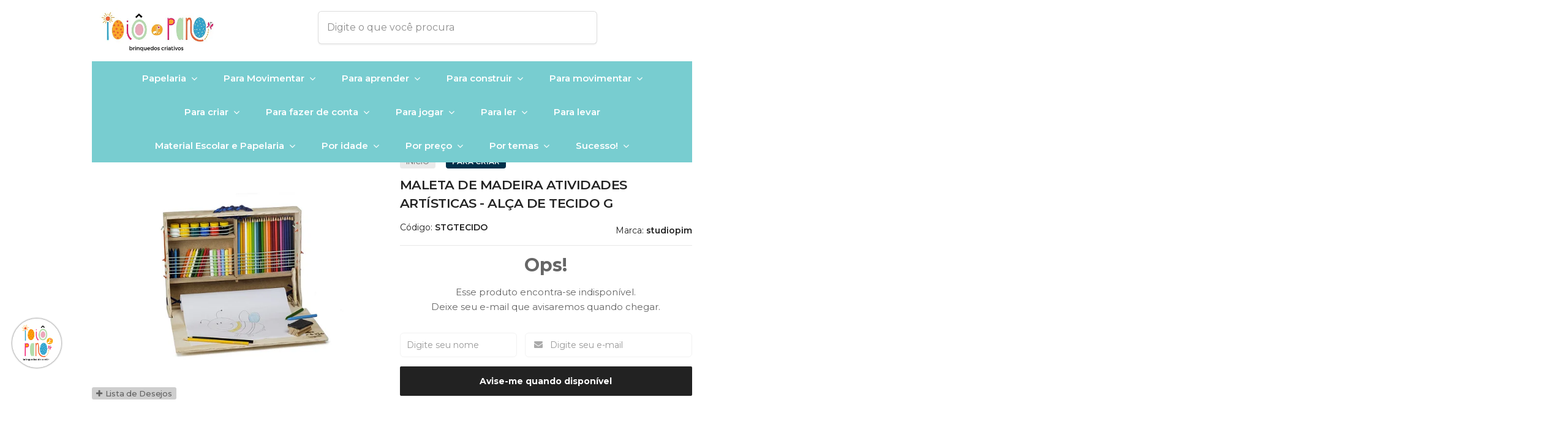

--- FILE ---
content_type: text/html; charset=utf-8
request_url: https://www.ioiodepano.com.br/maleta-de-madeira-atividades-artistica-alca-de-tecido-g
body_size: 26550
content:

<!DOCTYPE html>
<html lang="pt-br">
  <head>
    <meta charset="utf-8">
    <meta content='width=device-width, initial-scale=1.0, maximum-scale=2.0' name='viewport' />
    <title>Maleta de Madeira Atividades Artísticas - Alça de Tecido G - Ioiô de Pano Brinquedos Educativos</title>
    <meta http-equiv="X-UA-Compatible" content="IE=edge">
    <meta name="generator" content="Loja Integrada" />

    <link rel="dns-prefetch" href="https://cdn.awsli.com.br/">
    <link rel="preconnect" href="https://cdn.awsli.com.br/">
    <link rel="preconnect" href="https://fonts.googleapis.com">
    <link rel="preconnect" href="https://fonts.gstatic.com" crossorigin>

    
  
      <meta property="og:url" content="https://www.ioiodepano.com.br/maleta-de-madeira-atividades-artistica-alca-de-tecido-g" />
      <meta property="og:type" content="website" />
      <meta property="og:site_name" content="Ioiô de Pano" />
      <meta property="og:locale" content="pt_BR" />
    
  <!-- Metadata para o facebook -->
  <meta property="og:type" content="website" />
  <meta property="og:title" content="Maleta de Madeira Atividades Artísticas - Alça de Tecido G" />
  <meta property="og:image" content="https://cdn.awsli.com.br/800x800/1152/1152486/produto/122324391/dcf3d4a4d8.jpg" />
  <meta name="twitter:card" content="product" />
  
  <meta name="twitter:domain" content="www.ioiodepano.com.br" />
  <meta name="twitter:url" content="https://www.ioiodepano.com.br/maleta-de-madeira-atividades-artistica-alca-de-tecido-g?utm_source=twitter&utm_medium=twitter&utm_campaign=twitter" />
  <meta name="twitter:title" content="Maleta de Madeira Atividades Artísticas - Alça de Tecido G" />
  <meta name="twitter:description" content="Tenha todo material de atividades &#39;a disposição, para explorar e desenvolver a criatividade com autonomia. Idade: +3 anos. Contém: 1 Maleta Grande de Madeira e materiais artísticos diversos." />
  <meta name="twitter:image" content="https://cdn.awsli.com.br/300x300/1152/1152486/produto/122324391/dcf3d4a4d8.jpg" />
  <meta name="twitter:label1" content="Código" />
  <meta name="twitter:data1" content="STGTECIDO" />
  <meta name="twitter:label2" content="Disponibilidade" />
  <meta name="twitter:data2" content="Indisponível" />


    
  
    <script>
      setTimeout(function() {
        if (typeof removePageLoading === 'function') {
          removePageLoading();
        };
      }, 7000);
    </script>
  



    

  

    <link rel="canonical" href="https://www.ioiodepano.com.br/maleta-de-madeira-atividades-artistica-alca-de-tecido-g" />
  



  <meta name="description" content="Tenha todo material de atividades &#39;a disposição, para explorar e desenvolver a criatividade com autonomia. Idade: +3 anos. Contém: 1 Maleta Grande de Madeira e materiais artísticos diversos." />
  <meta property="og:description" content="Tenha todo material de atividades &#39;a disposição, para explorar e desenvolver a criatividade com autonomia. Idade: +3 anos. Contém: 1 Maleta Grande de Madeira e materiais artísticos diversos." />







  <meta name="robots" content="index, follow" />



    
      
        <link rel="shortcut icon" href="https://cdn.awsli.com.br/1152/1152486/favicon/d709043c09.png" />
      
      <link rel="icon" href="https://cdn.awsli.com.br/1152/1152486/favicon/d709043c09.png" sizes="192x192">
    
    

    
      <link rel="stylesheet" href="https://cdn.awsli.com.br/production/static/loja/estrutura/v1/css/all.min.css?v=b29f0c6" type="text/css">
    
    <!--[if lte IE 8]><link rel="stylesheet" href="https://cdn.awsli.com.br/production/static/loja/estrutura/v1/css/ie-fix.min.css" type="text/css"><![endif]-->
    <!--[if lte IE 9]><style type="text/css">.lateral-fulbanner { position: relative; }</style><![endif]-->

    

    
    
      <link href="https://fonts.googleapis.com/css2?family=Open%20Sans:wght@300;400;600;700&display=swap" rel="stylesheet">
    

    
      <link rel="stylesheet" href="https://cdn.awsli.com.br/production/static/loja/estrutura/v1/css/bootstrap-responsive.css?v=b29f0c6" type="text/css">
      <link rel="stylesheet" href="https://cdn.awsli.com.br/production/static/loja/estrutura/v1/css/style-responsive.css?v=b29f0c6">
    

    <link rel="stylesheet" href="/tema.css?v=20250901-160026">

    

    <script type="text/javascript">
      var LOJA_ID = 1152486;
      var MEDIA_URL = "https://cdn.awsli.com.br/";
      var API_URL_PUBLIC = 'https://api.awsli.com.br/';
      
        var CARRINHO_PRODS = [];
      
      var ENVIO_ESCOLHIDO = 0;
      var ENVIO_ESCOLHIDO_CODE = 0;
      var CONTRATO_INTERNACIONAL = false;
      var CONTRATO_BRAZIL = !CONTRATO_INTERNACIONAL;
      var IS_STORE_ASYNC = true;
      var IS_CLIENTE_ANONIMO = false;
    </script>

    

    <!-- Editor Visual -->
    

    <script>
      

      const isPreview = JSON.parse(sessionStorage.getItem('preview', true));
      if (isPreview) {
        const url = location.href
        location.search === '' && url + (location.search = '?preview=None')
      }
    </script>

    
      <script src="https://cdn.awsli.com.br/production/static/loja/estrutura/v1/js/all.min.js?v=b29f0c6"></script>
    
    <!-- HTML5 shim and Respond.js IE8 support of HTML5 elements and media queries -->
    <!--[if lt IE 9]>
      <script src="https://oss.maxcdn.com/html5shiv/3.7.2/html5shiv.min.js"></script>
      <script src="https://oss.maxcdn.com/respond/1.4.2/respond.min.js"></script>
    <![endif]-->

    <link rel="stylesheet" href="https://cdn.awsli.com.br/production/static/loja/estrutura/v1/css/slick.min.css" type="text/css">
    <script src="https://cdn.awsli.com.br/production/static/loja/estrutura/v1/js/slick.min.js?v=b29f0c6"></script>
    <link rel="stylesheet" href="https://cdn.awsli.com.br/production/static/css/jquery.fancybox.min.css" type="text/css" />
    <script src="https://cdn.awsli.com.br/production/static/js/jquery/jquery.fancybox.pack.min.js"></script>

    
    

  
  <link rel="stylesheet" href="https://cdn.awsli.com.br/production/static/loja/estrutura/v1/css/imagezoom.min.css" type="text/css">
  <script src="https://cdn.awsli.com.br/production/static/loja/estrutura/v1/js/jquery.imagezoom.min.js"></script>

  <script type="text/javascript">
    var PRODUTO_ID = '122324391';
    var URL_PRODUTO_FRETE_CALCULAR = 'https://www.ioiodepano.com.br/carrinho/frete';
    var variacoes = undefined;
    var grades = undefined;
    var imagem_grande = "https://cdn.awsli.com.br/2500x2500/1152/1152486/produto/122324391/dcf3d4a4d8.jpg";
    var produto_grades_imagens = {};
    var produto_preco_sob_consulta = false;
    var produto_preco = 259.90;
  </script>
  <script type="text/javascript" src="https://cdn.awsli.com.br/production/static/loja/estrutura/v1/js/produto.min.js?v=b29f0c6"></script>
  <script type="text/javascript" src="https://cdn.awsli.com.br/production/static/loja/estrutura/v1/js/eventos-pixel-produto.min.js?v=b29f0c6"></script>


    
      
        
      
        
      
        <script>
  (function(i,s,o,g,r,a,m){i['GoogleAnalyticsObject']=r;i[r]=i[r]||function(){
  (i[r].q=i[r].q||[]).push(arguments)},i[r].l=1*new Date();a=s.createElement(o),
  m=s.getElementsByTagName(o)[0];a.async=1;a.src=g;m.parentNode.insertBefore(a,m)
  })(window,document,'script','//www.google-analytics.com/analytics.js','ga');

  ga('create', 'UA-177863308-1', document.domain.replace(/^(www|store|loja)\./,''));
  ga('require', 'displayfeatures');
  
  
    ga('set', 'ecomm_prodid', 'STGTECIDO');
    ga('set', 'ecomm_pagetype', 'product');
    
      ga('set', 'ecomm_totalvalue', '259.9');
    
  
  
  
  ga('send', 'pageview');
</script>

      
        <!-- Global site tag (gtag.js) - Google Analytics -->
<script async src="https://www.googletagmanager.com/gtag/js?l=LIgtagDataLayer&id=G-ZFV3KMX0XW"></script>
<script>
  window.LIgtagDataLayer = window.LIgtagDataLayer || [];
  function LIgtag(){LIgtagDataLayer.push(arguments);}
  LIgtag('js', new Date());

  LIgtag('set', {
    'currency': 'BRL',
    'country': 'BR'
  });
  LIgtag('config', 'G-ZFV3KMX0XW');
  

  if(window.performance) {
    var timeSincePageLoad = Math.round(performance.now());
    LIgtag('event', 'timing_complete', {
      'name': 'load',
      'time': timeSincePageLoad
    });
  }

  $(document).on('li_view_home', function(_, eventID) {
    LIgtag('event', 'view_home');
  });

  $(document).on('li_select_product', function(_, eventID, data) {
    LIgtag('event', 'select_item', data);
  });

  $(document).on('li_start_contact', function(_, eventID, value) {
    LIgtag('event', 'start_contact', {
      value
    });
  });

  $(document).on('li_view_catalog', function(_, eventID) {
    LIgtag('event', 'view_catalog');
  });

  $(document).on('li_search', function(_, eventID, search_term) {
    LIgtag('event', 'search', {
      search_term
    });
  });

  $(document).on('li_filter_products', function(_, eventID, data) {
    LIgtag('event', 'filter_products', data);
  });

  $(document).on('li_sort_products', function(_, eventID, value) {
    LIgtag('event', 'sort_products', {
      value
    });
  });

  $(document).on('li_view_product', function(_, eventID, item) {
    LIgtag('event', 'view_item', {
      items: [item]
    });
  });

  $(document).on('li_select_variation', function(_, eventID, data) {
    LIgtag('event', 'select_variation', data);
  });

  $(document).on('li_calculate_shipping', function(_, eventID, data) {
    LIgtag('event', 'calculate_shipping', {
      zipcode: data.zipcode
    });
  });

  $(document).on('li_view_cart', function(_, eventID, data) {
    LIgtag('event', 'view_cart', data);
  });

  $(document).on('li_add_to_cart', function(_, eventID, data) {
    LIgtag('event', 'add_to_cart', {
      items: data.items
    });
  });

  $(document).on('li_apply_coupon', function(_, eventID, value) {
    LIgtag('event', 'apply_coupon', {
      value
    });
  });

  $(document).on('li_change_quantity', function(_, eventID, item) {
    LIgtag('event', 'change_quantity', {
      items: [item]
    });
  });

  $(document).on('li_remove_from_cart', function(_, eventID, item) {
    LIgtag('event', 'remove_from_cart', {
      items: [item]
    });
  });

  $(document).on('li_return_home', function(_, eventID) {
    LIgtag('event', 'return_home');
  });

  $(document).on('li_view_checkout', function(_, eventID, data) {
    LIgtag('event', 'begin_checkout', data);
  });

  $(document).on('li_login', function(_, eventID) {
    LIgtag('event', 'login');
  });

  $(document).on('li_change_address', function(_, eventID, value) {
    LIgtag('event', 'change_address', {
      value
    });
  });

  $(document).on('li_change_shipping', function(_, eventID, data) {
    LIgtag('event', 'add_shipping_info', data);
  });

  $(document).on('li_change_payment', function(_, eventID, data) {
    LIgtag('event', 'add_payment_info', data);
  });

  $(document).on('li_start_purchase', function(_, eventID) {
    LIgtag('event', 'start_purchase');
  });

  $(document).on('li_checkout_error', function(_, eventID, value) {
    LIgtag('event', 'checkout_error', {
      value
    });
  });

  $(document).on('li_purchase', function(_, eventID, data) {
    LIgtag('event', 'purchase', data);

    
  });
</script>
      
        
      
        
      
        
      
        <!-- Facebook Pixel Code -->
<script>
  !function(f,b,e,v,n,t,s)
  {if(f.fbq)return;n=f.fbq=function(){n.callMethod?
  n.callMethod.apply(n,arguments):n.queue.push(arguments)};
  if(!f._fbq)f._fbq=n;n.push=n;n.loaded=!0;n.version='2.0';
  n.queue=[];t=b.createElement(e);t.async=!0;
  t.src=v;s=b.getElementsByTagName(e)[0];
  s.parentNode.insertBefore(t,s)}(window, document,'script',
  'https://connect.facebook.net/en_US/fbevents.js');

  var has_meta_app = true,
    li_fb_user_data = {};

  try {
    var user_session_identifier = $.cookie('li_user_session_identifier');

    if (!user_session_identifier) {
      user_session_identifier = uuidv4();

      $.cookie('li_user_session_identifier', user_session_identifier, {
        path: '/'
      });
    };
  } catch (err) { }
  
  fbq('init', '1237718499928743', {
    country: 'br',
    external_id: user_session_identifier,
    ...li_fb_user_data
  }, {
    agent: 'li'
  });
  
  $(document).on('li_view_home', function(_, eventID) {
    fbq('track', 'PageView', {}, { eventID: eventID + '-PV' });
  
    fbq('trackCustom', 'ViewHome', {}, { eventID });
  });

  $(document).on('li_select_product', function(_, eventID, data) {
    var body = {
      content_ids: [data.item_sku],
      content_name: data.item_name
    };

    fbq('trackCustom', 'SelectItem', body, { eventID });
  });

  $(document).on('li_start_contact', function(_, eventID, value) {
    var body = {
      content_name: value
    };

    fbq('track', 'Contact', body, { eventID });
  });

  $(document).on('li_view_catalog', function(_, eventID) {
    fbq('track', 'PageView', {}, { eventID: eventID + '-PV' });
  
    fbq('trackCustom', 'ViewCatalog', {}, { eventID });
  });

  $(document).on('li_search', function(_, eventID, search_term) {
    var body = {
      search_string: search_term
    };

    fbq('track', 'Search', body, { eventID });
  });

  $(document).on('li_filter_products', function(_, eventID, data) {
    var body = {
      content_name: data.attribute_name + ':' + data.attribute_value
    };

    fbq('trackCustom', 'FilterProducts', body, { eventID });
  });

  $(document).on('li_sort_products', function(_, eventID, value) {
    var body = {
      content_name: value
    };

    fbq('trackCustom', 'SortProducts', body, { eventID });
  });

  $(document).on('li_view_product', function(_, eventID, item) {
    fbq('track', 'PageView', {}, { eventID: eventID + '-PV' });
  
    var body = {
      content_ids: [item.item_sku],
      content_category: item.item_category,
      content_name: item.item_name,
      content_type: item.item_type,
      currency: 'BRL',
      value: item.price
    };

    fbq('track', 'ViewContent', body, { eventID });
  });

  $(document).on('li_select_variation', function(_, eventID, data) {
    var body = {
      content_name: data.grid_name + ':' + data.variation_name
    };

    fbq('track', 'CustomizeProduct', body, { eventID });
  });

  $(document).on('li_calculate_shipping', function(_, eventID, data) {
    var body = {
      content_name: data.zipcode
    };

    fbq('trackCustom', 'CalculateShipping', body, { eventID });
  });

  $(document).on('li_view_buy_together', function(_, eventID, data) {
    var content_ids = $.map(data.items, function(item) {
      return item.item_sku;
    });

    var body = {
      content_ids,
      content_name: data.title
    };

    fbq('trackCustom', 'ViewBuyTogether', body, { eventID });
  });

  $(document).on('li_select_buy_together_variation', function(_, eventID, data) {
    var body = {
      content_name: data.grid_name + ':' + data.variation_name
    };

    fbq('track', 'CustomizeBuyTogetherProduct', body, { eventID });
  });

  $(document).on('li_view_cart', function(_, eventID, data) {
    fbq('track', 'PageView', {}, { eventID: eventID + '-PV' });
  
    var contents = $.map(data.items, function(item) {
      return {
        id: item.item_sku,
        quantity: item.quantity
      };
    });

    var body = {
      contents,
      content_type: 'product',
      currency: 'BRL',
      num_items: contents.length,
      value: data.value
    };

    fbq('trackCustom', 'ViewCart', body, { eventID });
  });

  $(document).on('li_add_to_cart', function(_, eventID, data) {
    var value = 0;

    var contents = $.map(data.items, function(item) {
      value += item.price * item.quantity;

      return {
        id: item.item_sku,
        quantity: item.quantity
      };
    });

    var body = {
      contents,
      content_type: 'product',
      currency: 'BRL',
      value
    };

    fbq('track', 'AddToCart', body, { eventID });
  });

  $(document).on('li_apply_coupon', function(_, eventID, value) {
    var body = {
      content_name: value
    };

    fbq('trackCustom', 'ApplyCoupon', body, { eventID });
  });

  $(document).on('li_change_quantity', function(_, eventID, item) {
    var body = {
      contents: [
        {
          id: item.item_id,
          quantity: item.quantity
        }
      ]
    };

    fbq('trackCustom', 'ChangeQuantity', body, { eventID });
  });

  $(document).on('li_remove_from_cart', function(_, eventID, item) {
    var body = {
      content_ids: [item.item_id]
    };

    fbq('trackCustom', 'RemoveFromCart', body, { eventID });
  });

  $(document).on('li_return_home', function(_, eventID) {
    fbq('trackCustom', 'ReturnHome', {}, { eventID });
  });

  $(document).on('li_view_checkout', function(_, eventID, data) {
    fbq('track', 'PageView', {}, { eventID: eventID + '-PV' });
  
    var contents = $.map(data.items, function(item) {
      return {
        id: item.item_sku,
        quantity: item.quantity
      };
    });

    var body = {
      contents,
      content_type: 'product',
      currency: 'BRL',
      num_items: contents.length,
      value: data.value
    };

    fbq('track', 'InitiateCheckout', body, { eventID });
  });

  $(document).on('li_login', function(_, eventID) {
    fbq('track', 'PageView', {}, { eventID: eventID + '-PV' });

    fbq('trackCustom', 'Login', {}, { eventID });
  });

  $(document).on('li_change_address', function(_, eventID, value) {
    var body = {
      content_name: value
    };

    fbq('trackCustom', 'ChangeAddress', body, { eventID });
  });

  $(document).on('li_change_shipping', function(_, eventID, data) {
    var contents = $.map(data.items, function(item) {
      return {
        id: item.item_sku,
        quantity: item.quantity
      };
    });

    var body = {
      contents,
      content_name: data.shipping_tier
    };

    fbq('trackCustom', 'AddShippingInfo', body, { eventID });
  });

  $(document).on('li_change_payment', function(_, eventID, data) {
    var contents = $.map(data.items, function(item) {
      return {
        id: item.item_sku,
        quantity: item.quantity
      };
    });

    var body = {
      contents,
      content_name: data.payment_type
    };

    fbq('track', 'AddPaymentInfo', body, { eventID });
  });

  $(document).on('li_start_purchase', function(_, eventID) {
    fbq('trackCustom', 'StartPurchase', {}, { eventID });
  });

  $(document).on('li_checkout_error', function(_, eventID, value) {
    var body = {
      content_name: value
    };

    fbq('trackCustom', 'CheckoutError', body, { eventID });
  });

  $(document).on('li_purchase', function(_, eventID, data) {
    var contents = $.map(data.items, function(item) {
      return {
        id: item.item_sku,
        quantity: item.quantity
      };
    });

    var body = {
      contents,
      content_type: 'product',
      currency: 'BRL',
      num_items: contents.length,
      value: data.total_value,
      order_id: data.transaction_id
    };

    fbq('track', 'Purchase', body, { eventID });
  });
  
  $(document).on('li_view_page', function(_, eventID) {
    fbq('track', 'PageView', {}, { eventID: eventID + '-PV' });
  });

  $(document).on('li_view_purchase', function(_, eventID) {
    fbq('track', 'PageView', {}, { eventID: eventID + '-PV' });
  });

  $(document).on('li_view_wishlist', function(_, eventID) {
    fbq('track', 'PageView', {}, { eventID: eventID + '-PV' });
  });

  $(document).on('li_view_orders', function(_, eventID) {
    fbq('track', 'PageView', {}, { eventID: eventID + '-PV' });
  });

  $(document).on('li_view_account', function(_, eventID) {
    fbq('track', 'PageView', {}, { eventID: eventID + '-PV' });
  });

  $(document).on('li_view_others', function(_, eventID) {
    fbq('track', 'PageView', {}, { eventID: eventID + '-PV' });
  });
</script>
<noscript>
  <img height="1" width="1" style="display:none" 
       src="https://www.facebook.com/tr?id=1237718499928743&ev=PageView&noscript=1"/>
</noscript>
<!-- End Facebook Pixel Code -->
      
    

    
<script>
  var url = '/_events/api/setEvent';

  var sendMetrics = function(event, user = {}) {
    var unique_identifier = uuidv4();

    try {
      var data = {
        request: {
          id: unique_identifier,
          environment: 'production'
        },
        store: {
          id: 1152486,
          name: 'Ioiô de Pano',
          test_account: false,
          has_meta_app: window.has_meta_app ?? false,
          li_search: true
        },
        device: {
          is_mobile: /Mobi/.test(window.navigator.userAgent),
          user_agent: window.navigator.userAgent,
          ip: '###device_ip###'
        },
        page: {
          host: window.location.hostname,
          path: window.location.pathname,
          search: window.location.search,
          type: 'product',
          title: document.title,
          referrer: document.referrer
        },
        timestamp: '###server_timestamp###',
        user_timestamp: new Date().toISOString(),
        event,
        origin: 'store'
      };

      if (window.performance) {
        var [timing] = window.performance.getEntriesByType('navigation');

        data['time'] = {
          server_response: Math.round(timing.responseStart - timing.requestStart)
        };
      }

      var _user = {},
          user_email_cookie = $.cookie('user_email'),
          user_data_cookie = $.cookie('LI-UserData');

      if (user_email_cookie) {
        var user_email = decodeURIComponent(user_email_cookie);

        _user['email'] = user_email;
      }

      if (user_data_cookie) {
        var user_data = JSON.parse(user_data_cookie);

        _user['logged'] = user_data.logged;
        _user['id'] = user_data.id ?? undefined;
      }

      $.each(user, function(key, value) {
        _user[key] = value;
      });

      if (!$.isEmptyObject(_user)) {
        data['user'] = _user;
      }

      try {
        var session_identifier = $.cookie('li_session_identifier');

        if (!session_identifier) {
          session_identifier = uuidv4();
        };

        var expiration_date = new Date();

        expiration_date.setTime(expiration_date.getTime() + (30 * 60 * 1000)); // 30 minutos

        $.cookie('li_session_identifier', session_identifier, {
          expires: expiration_date,
          path: '/'
        });

        data['session'] = {
          id: session_identifier
        };
      } catch (err) { }

      try {
        var user_session_identifier = $.cookie('li_user_session_identifier');

        if (!user_session_identifier) {
          user_session_identifier = uuidv4();

          $.cookie('li_user_session_identifier', user_session_identifier, {
            path: '/'
          });
        };

        data['user_session'] = {
          id: user_session_identifier
        };
      } catch (err) { }

      var _cookies = {},
          fbc = $.cookie('_fbc'),
          fbp = $.cookie('_fbp');

      if (fbc) {
        _cookies['fbc'] = fbc;
      }

      if (fbp) {
        _cookies['fbp'] = fbp;
      }

      if (!$.isEmptyObject(_cookies)) {
        data['session']['cookies'] = _cookies;
      }

      try {
        var ab_test_cookie = $.cookie('li_ab_test_running');

        if (ab_test_cookie) {
          var ab_test = JSON.parse(atob(ab_test_cookie));

          if (ab_test.length) {
            data['store']['ab_test'] = ab_test;
          }
        }
      } catch (err) { }

      var _utm = {};

      $.each(sessionStorage, function(key, value) {
        if (key.startsWith('utm_')) {
          var name = key.split('_')[1];

          _utm[name] = value;
        }
      });

      if (!$.isEmptyObject(_utm)) {
        data['session']['utm'] = _utm;
      }

      var controller = new AbortController();

      setTimeout(function() {
        controller.abort();
      }, 5000);

      fetch(url, {
        keepalive: true,
        method: 'POST',
        headers: {
          'Content-Type': 'application/json'
        },
        body: JSON.stringify({ data }),
        signal: controller.signal
      });
    } catch (err) { }

    return unique_identifier;
  }
</script>

    
<script>
  (function() {
    var initABTestHandler = function() {
      try {
        if ($.cookie('li_ab_test_running')) {
          return
        };
        var running_tests = [];

        
        
        
        

        var running_tests_to_cookie = JSON.stringify(running_tests);
        running_tests_to_cookie = btoa(running_tests_to_cookie);
        $.cookie('li_ab_test_running', running_tests_to_cookie, {
          path: '/'
        });

        
        if (running_tests.length > 0) {
          setTimeout(function() {
            $.ajax({
              url: "/conta/status"
            });
          }, 500);
        };

      } catch (err) { }
    }
    setTimeout(initABTestHandler, 500);
  }());
</script>

    
<script>
  $(function() {
    // Clicar em um produto
    $('.listagem-item').click(function() {
      var row, column;

      var $list = $(this).closest('[data-produtos-linha]'),
          index = $(this).closest('li').index();

      if($list.find('.listagem-linha').length === 1) {
        var productsPerRow = $list.data('produtos-linha');

        row = Math.floor(index / productsPerRow) + 1;
        column = (index % productsPerRow) + 1;
      } else {
        row = $(this).closest('.listagem-linha').index() + 1;
        column = index + 1;
      }

      var body = {
        item_id: $(this).attr('data-id'),
        item_sku: $(this).find('.produto-sku').text(),
        item_name: $(this).find('.nome-produto').text().trim(),
        item_row: row,
        item_column: column
      };

      var eventID = sendMetrics({
        type: 'event',
        name: 'select_product',
        data: body
      });

      $(document).trigger('li_select_product', [eventID, body]);
    });

    // Clicar no "Fale Conosco"
    $('#modalContato').on('show', function() {
      var value = 'Fale Conosco';

      var eventID = sendMetrics({
        type: 'event',
        name: 'start_contact',
        data: { text: value }
      });

      $(document).trigger('li_start_contact', [eventID, value]);
    });

    // Clicar no WhatsApp
    $('.li-whatsapp a').click(function() {
      var value = 'WhatsApp';

      var eventID = sendMetrics({
        type: 'event',
        name: 'start_contact',
        data: { text: value }
      });

      $(document).trigger('li_start_contact', [eventID, value]);
    });

    
      // Visualizar o produto
      var body = {
        item_id: '122324391',
        item_sku: 'STGTECIDO',
        item_name: 'Maleta de Madeira Atividades Artísticas - Alça de Tecido G',
        item_category: 'Para criar',
        item_type: 'product',
        
          full_price: 327.82,
          promotional_price: 259.90,
          price: 259.90,
        
        quantity: 1
      };

      var params = new URLSearchParams(window.location.search),
          recommendation_shelf = null,
          recommendation = {};

      if (
        params.has('recomendacao_id') &&
        params.has('email_ref') &&
        params.has('produtos_recomendados')
      ) {
        recommendation['email'] = {
          id: params.get('recomendacao_id'),
          email_id: params.get('email_ref'),
          products: $.map(params.get('produtos_recomendados').split(','), function(value) {
            return parseInt(value)
          })
        };
      }

      if (recommendation_shelf) {
        recommendation['shelf'] = recommendation_shelf;
      }

      if (!$.isEmptyObject(recommendation)) {
        body['recommendation'] = recommendation;
      }

      var eventID = sendMetrics({
        type: 'pageview',
        name: 'view_product',
        data: body
      });

      $(document).trigger('li_view_product', [eventID, body]);

      // Calcular frete
      $('#formCalcularCep').submit(function() {
        $(document).ajaxSuccess(function(event, xhr, settings) {
          try {
            var url = new URL(settings.url);

            if(url.pathname !== '/carrinho/frete') return;

            var data = xhr.responseJSON;

            if(data.error) return;

            var params = url.searchParams;

            var body = {
              zipcode: params.get('cep'),
              deliveries: $.map(data, function(delivery) {
                if(delivery.msgErro) return;

                return {
                  id: delivery.id,
                  name: delivery.name,
                  price: delivery.price,
                  delivery_time: delivery.deliveryTime
                };
              })
            };

            var eventID = sendMetrics({
              type: 'event',
              name: 'calculate_shipping',
              data: body
            });

            $(document).trigger('li_calculate_shipping', [eventID, body]);

            $(document).off('ajaxSuccess');
          } catch(error) {}
        });
      });

      // Visualizar compre junto
      $(document).on('buy_together_ready', function() {
        var $buyTogether = $('.compre-junto');

        var observer = new IntersectionObserver(function(entries) {
          entries.forEach(function(entry) {
            if(entry.isIntersecting) {
              var body = {
                title: $buyTogether.find('.compre-junto__titulo').text(),
                id: $buyTogether.data('id'),
                items: $buyTogether.find('.compre-junto__produto').map(function() {
                  var $product = $(this);

                  return {
                    item_id: $product.attr('data-id'),
                    item_sku: $product.attr('data-code'),
                    item_name: $product.find('.compre-junto__nome').text(),
                    full_price: $product.find('.compre-junto__preco--regular').data('price') || null,
                    promotional_price: $product.find('.compre-junto__preco--promocional').data('price') || null
                  };
                }).get()
              };

              var eventID = sendMetrics({
                type: 'event',
                name: 'view_buy_together',
                data: body
              });

              $(document).trigger('li_view_buy_together', [eventID, body]);

              observer.disconnect();
            }
          });
        }, { threshold: 1.0 });

        observer.observe($buyTogether.get(0));

        $('.compre-junto__atributo--grade').click(function(event) {
          if(!event.originalEvent) return;

          var body = {
            grid_name: $(this).closest('.compre-junto__atributos').data('grid'),
            variation_name: $(this).data('variation')
          };

          var eventID = sendMetrics({
            type: 'event',
            name: 'select_buy_together_variation',
            data: body
          });

          $(document).trigger('li_select_buy_together_variation', [eventID, body]);
        });

        $('.compre-junto__atributo--lista').change(function(event) {
          if(!event.originalEvent) return;

          var $selectedOption = $(this).find('option:selected');

          if(!$selectedOption.is('[value]')) return;

          var body = {
            grid_name: $(this).closest('.compre-junto__atributos').data('grid'),
            variation_name: $selectedOption.text()
          };

          var eventID = sendMetrics({
            type: 'event',
            name: 'select_buy_together_variation',
            data: body
          });

          $(document).trigger('li_select_buy_together_variation', [eventID, body]);
        });
      });

      // Selecionar uma variação
      $('.atributo-item').click(function(event) {
        if(!event.originalEvent) return;

        var body = {
          grid_name: $(this).data('grade-nome'),
          variation_name: $(this).data('variacao-nome')
        };

        var eventID = sendMetrics({
          type: 'event',
          name: 'select_variation',
          data: body
        });

        $(document).trigger('li_select_variation', [eventID, body]);
      });
    
  });
</script>


    
	<!-- Google WebMasterTools -->
  
      <meta name="google-site-verification" content="lkEfPfKrJ1Tsp1Xg3yIMpJrcI-0HLAHP9TWmjS1EliE" />
  

	<!-- lojaintegrada-google-shopping -->
  
      <meta name="google-site-verification" content="lkEfPfKrJ1Tsp1Xg3yIMpJrcI-0HLAHP9TWmjS1EliE" />
  

	<!-- Pinterest -->
  
      <meta name="p:domain_verify" content="8c5f12562f56c0c5e1034de990262d5d"/>
  


    
      
        <link href="//cdn.awsli.com.br/temasv2/2198/__theme_custom.css?v=1620060589" rel="stylesheet" type="text/css">
<script src="//cdn.awsli.com.br/temasv2/2198/__theme_custom.js?v=1620060589"></script>
      
    

    
      <link rel="stylesheet" href="/avancado.css?v=20250901-160026" type="text/css" />
    

    

    
  <link rel="manifest" href="/manifest.json" />




  </head>
  <body class="pagina-produto produto-122324391  tema-pequeno ">
    <div id="fb-root"></div>
    
  
    <div id="full-page-loading">
      <div class="conteiner" style="height: 100%;">
        <div class="loading-placeholder-content">
          <div class="loading-placeholder-effect loading-placeholder-header"></div>
          <div class="loading-placeholder-effect loading-placeholder-body"></div>
        </div>
      </div>
      <script>
        var is_full_page_loading = true;
        function removePageLoading() {
          if (is_full_page_loading) {
            try {
              $('#full-page-loading').remove();
            } catch(e) {}
            try {
              var div_loading = document.getElementById('full-page-loading');
              if (div_loading) {
                div_loading.remove();
              };
            } catch(e) {}
            is_full_page_loading = false;
          };
        };
        $(function() {
          setTimeout(function() {
            removePageLoading();
          }, 1);
        });
      </script>
      <style>
        #full-page-loading { position: fixed; z-index: 9999999; margin: auto; top: 0; left: 0; bottom: 0; right: 0; }
        #full-page-loading:before { content: ''; display: block; position: fixed; top: 0; left: 0; width: 100%; height: 100%; background: rgba(255, 255, 255, .98); background: radial-gradient(rgba(255, 255, 255, .99), rgba(255, 255, 255, .98)); }
        .loading-placeholder-content { height: 100%; display: flex; flex-direction: column; position: relative; z-index: 1; }
        .loading-placeholder-effect { background-color: #F9F9F9; border-radius: 5px; width: 100%; animation: pulse-loading 1.5s cubic-bezier(0.4, 0, 0.6, 1) infinite; }
        .loading-placeholder-content .loading-placeholder-body { flex-grow: 1; margin-bottom: 30px; }
        .loading-placeholder-content .loading-placeholder-header { height: 20%; min-height: 100px; max-height: 200px; margin: 30px 0; }
        @keyframes pulse-loading{50%{opacity:.3}}
      </style>
    </div>
  



    
      
        


<div class="barra-inicial fundo-secundario">
  <div class="conteiner">
    <div class="row-fluid">
      <div class="lista-redes span3 hidden-phone">
        
          <ul>
            
              <li>
                <a href="https://facebook.com/ioiodepano" target="_blank" aria-label="Siga nos no Facebook"><i class="icon-facebook"></i></a>
              </li>
            
            
            
            
            
              <li>
                <a href="https://instagram.com/ioiodepano_" target="_blank" aria-label="Siga nos no Instagram"><i class="icon-instagram"></i></a>
              </li>
            
            
              <li>
                <a href="https://pinterest.com/ioiodepano" target="_blank" aria-label="Siga nos no Pinterest"><i class="icon-pinterest"></i></a>
              </li>
            
            
          </ul>
        
      </div>
      <div class="canais-contato span9">
        <ul>
          <li class="hidden-phone">
            <a href="#modalContato" data-toggle="modal" data-target="#modalContato">
              <i class="icon-comment"></i>
              Fale Conosco
            </a>
          </li>
          
            <li>
              <span>
                <i class="icon-phone"></i>Telefone: (11) 95597-9244
              </span>
            </li>
          
          
            <li class="tel-whatsapp">
              <span>
                <i class="fa fa-whatsapp"></i>Whatsapp: (11) 95597-9244
              </span>
            </li>
          
          
        </ul>
      </div>
    </div>
  </div>
</div>

      
    

    <div class="conteiner-principal">
      
        
          
<div id="cabecalho">

  <div class="atalhos-mobile visible-phone fundo-secundario borda-principal">
    <ul>

      <li><a href="https://www.ioiodepano.com.br/" class="icon-home"> </a></li>
      
      <li class="fundo-principal"><a href="https://www.ioiodepano.com.br/carrinho/index" class="icon-shopping-cart"> </a></li>
      
      
        <li class="menu-user-logged" style="display: none;"><a href="https://www.ioiodepano.com.br/conta/logout" class="icon-signout menu-user-logout"> </a></li>
      
      
      <li><a href="https://www.ioiodepano.com.br/conta/index" class="icon-user"> </a></li>
      
      <li class="vazia"><span>&nbsp;</span></li>

    </ul>
  </div>

  <div class="conteiner">
    <div class="row-fluid">
      <div class="span3">
        <h2 class="logo cor-secundaria">
          <a href="https://www.ioiodepano.com.br/" title="Ioiô de Pano">
            
            <img src="https://cdn.awsli.com.br/400x300/1152/1152486/logo/8e672a0a5b.jpg" alt="Ioiô de Pano" />
            
          </a>
        </h2>


      </div>

      <div class="conteudo-topo span9">
        <div class="superior row-fluid hidden-phone">
          <div class="span8">
            
              
                <div class="btn-group menu-user-logged" style="display: none;">
                  <a href="https://www.ioiodepano.com.br/conta/index" class="botao secundario pequeno dropdown-toggle" data-toggle="dropdown">
                    Olá, <span class="menu-user-name"></span>
                    <span class="icon-chevron-down"></span>
                  </a>
                  <ul class="dropdown-menu">
                    <li>
                      <a href="https://www.ioiodepano.com.br/conta/index" title="Minha conta">Minha conta</a>
                    </li>
                    
                      <li>
                        <a href="https://www.ioiodepano.com.br/conta/pedido/listar" title="Minha conta">Meus pedidos</a>
                      </li>
                    
                    <li>
                      <a href="https://www.ioiodepano.com.br/conta/favorito/listar" title="Meus favoritos">Meus favoritos</a>
                    </li>
                    <li>
                      <a href="https://www.ioiodepano.com.br/conta/logout" title="Sair" class="menu-user-logout">Sair</a>
                    </li>
                  </ul>
                </div>
              
              
                <a href="https://www.ioiodepano.com.br/conta/login" class="bem-vindo cor-secundaria menu-user-welcome">
                  Bem-vindo, <span class="cor-principal">identifique-se</span> para fazer pedidos
                </a>
              
            
          </div>
          <div class="span4">
            <ul class="acoes-conta borda-alpha">
              
                <li>
                  <i class="icon-list fundo-principal"></i>
                  <a href="https://www.ioiodepano.com.br/conta/pedido/listar" class="cor-secundaria">Meus Pedidos</a>
                </li>
              
              
                <li>
                  <i class="icon-user fundo-principal"></i>
                  <a href="https://www.ioiodepano.com.br/conta/index" class="cor-secundaria">Minha Conta</a>
                </li>
              
            </ul>
          </div>
        </div>

        <div class="inferior row-fluid ">
          <div class="span8 busca-mobile">
            <a href="javascript:;" class="atalho-menu visible-phone icon-th botao principal"> </a>

            <div class="busca borda-alpha">
              <form id="form-buscar" action="/buscar" method="get">
                <input id="auto-complete" type="text" name="q" placeholder="Digite o que você procura" value="" autocomplete="off" maxlength="255" />
                <button class="botao botao-busca icon-search fundo-secundario" aria-label="Buscar"></button>
              </form>
            </div>

          </div>

          
            <div class="span4 hidden-phone">
              

  <div class="carrinho vazio">
    
      <a href="https://www.ioiodepano.com.br/carrinho/index">
        <i class="icon-shopping-cart fundo-principal"></i>
        <strong class="qtd-carrinho titulo cor-secundaria" style="display: none;">0</strong>
        <span style="display: none;">
          
            <b class="titulo cor-secundaria"><span>Meu Carrinho</span></b>
          
          <span class="cor-secundaria">Produtos adicionados</span>
        </span>
        
          <span class="titulo cor-secundaria vazio-text">Carrinho vazio</span>
        
      </a>
    
    <div class="carrinho-interno-ajax"></div>
  </div>
  
<div class="minicart-placeholder" style="display: none;">
  <div class="carrinho-interno borda-principal">
    <ul>
      <li class="minicart-item-modelo">
        
          <div class="preco-produto com-promocao destaque-preco ">
            <div>
              <s class="preco-venda">
                R$ --PRODUTO_PRECO_DE--
              </s>
              <strong class="preco-promocional cor-principal">
                R$ --PRODUTO_PRECO_POR--
              </strong>
            </div>
          </div>
        
        <a data-href="--PRODUTO_URL--" class="imagem-produto">
          <img data-src="https://cdn.awsli.com.br/64x64/--PRODUTO_IMAGEM--" alt="--PRODUTO_NOME--" />
        </a>
        <a data-href="--PRODUTO_URL--" class="nome-produto cor-secundaria">
          --PRODUTO_NOME--
        </a>
        <div class="produto-sku hide">--PRODUTO_SKU--</div>
      </li>
    </ul>
    <div class="carrinho-rodape">
      <span class="carrinho-info">
        
          <i>--CARRINHO_QUANTIDADE-- produto no carrinho</i>
        
        
          
            <span class="carrino-total">
              Total: <strong class="titulo cor-principal">R$ --CARRINHO_TOTAL_ITENS--</strong>
            </span>
          
        
      </span>
      <a href="https://www.ioiodepano.com.br/carrinho/index" class="botao principal">
        
          <i class="icon-shopping-cart"></i>Ir para o carrinho
        
      </a>
    </div>
  </div>
</div>



            </div>
          
        </div>

      </div>
    </div>
    


  
    
      
<div class="menu superior">
  <ul class="nivel-um">
    


    

  


    
      <li class="categoria-id-23579988 com-filho borda-principal">
        <a href="https://www.ioiodepano.com.br/papelaria" title="Papelaria">
          <strong class="titulo cor-secundaria">Papelaria</strong>
          
            <i class="icon-chevron-down fundo-secundario"></i>
          
        </a>
        
          <ul class="nivel-dois borda-alpha">
            

  <li class="categoria-id-23579992 ">
    <a href="https://www.ioiodepano.com.br/giz-de-cera-23579992" title="Giz de cera">
      
      Giz de cera
    </a>
    
  </li>

  <li class="categoria-id-23579996 ">
    <a href="https://www.ioiodepano.com.br/organizadores-23579996" title="Organizadores">
      
      Organizadores
    </a>
    
  </li>


          </ul>
        
      </li>
    
      <li class="categoria-id-23579989 com-filho borda-principal">
        <a href="https://www.ioiodepano.com.br/para-movimentar-23579989" title="Para Movimentar">
          <strong class="titulo cor-secundaria">Para Movimentar</strong>
          
            <i class="icon-chevron-down fundo-secundario"></i>
          
        </a>
        
          <ul class="nivel-dois borda-alpha">
            

  <li class="categoria-id-23579991 ">
    <a href="https://www.ioiodepano.com.br/aramados--labirinto--equilibrio" title="Aramados, labirinto, equilibrio">
      
      Aramados, labirinto, equilibrio
    </a>
    
  </li>

  <li class="categoria-id-23579993 ">
    <a href="https://www.ioiodepano.com.br/chocalhos--mordedores-e-naninhas" title="Chocalhos, Mordedores e Naninhas">
      
      Chocalhos, Mordedores e Naninhas
    </a>
    
  </li>

  <li class="categoria-id-23579990 ">
    <a href="https://www.ioiodepano.com.br/instrumentos-musicais-de-brinquedo-23579990" title="Instrumentos musicais de brinquedo">
      
      Instrumentos musicais de brinquedo
    </a>
    
  </li>

  <li class="categoria-id-23579995 ">
    <a href="https://www.ioiodepano.com.br/para-lan-ar-ou-observar" title="Para lançar ou observar">
      
      Para lançar ou observar
    </a>
    
  </li>

  <li class="categoria-id-23579994 ">
    <a href="https://www.ioiodepano.com.br/para-puxar-ou-empurrar-23579994" title="Para puxar ou empurrar">
      
      Para puxar ou empurrar
    </a>
    
  </li>


          </ul>
        
      </li>
    
      <li class="categoria-id-14383369 com-filho borda-principal">
        <a href="https://www.ioiodepano.com.br/para-aprender" title="Para aprender">
          <strong class="titulo cor-secundaria">Para aprender</strong>
          
            <i class="icon-chevron-down fundo-secundario"></i>
          
        </a>
        
          <ul class="nivel-dois borda-alpha">
            

  <li class="categoria-id-15033971 ">
    <a href="https://www.ioiodepano.com.br/alfabetizacao" title="Alfabetização">
      
      Alfabetização
    </a>
    
  </li>

  <li class="categoria-id-22751123 ">
    <a href="https://www.ioiodepano.com.br/alimentos-e-comidinhas" title="Alimentos e Comidinhas">
      
      Alimentos e Comidinhas
    </a>
    
  </li>

  <li class="categoria-id-22587179 ">
    <a href="https://www.ioiodepano.com.br/biografias-de-pessoas-incriveis" title="Biografias de Pessoas Incríveis">
      
      Biografias de Pessoas Incríveis
    </a>
    
  </li>

  <li class="categoria-id-15799016 ">
    <a href="https://www.ioiodepano.com.br/ciencias-e-robotica" title="Ciências e robótica">
      
      Ciências e robótica
    </a>
    
  </li>

  <li class="categoria-id-15033943 ">
    <a href="https://www.ioiodepano.com.br/conceitos-matematicos-" title="Conceitos Matemáticos">
      
      Conceitos Matemáticos
    </a>
    
  </li>

  <li class="categoria-id-18045369 ">
    <a href="https://www.ioiodepano.com.br/fauna-e-flora-brasileira" title="Fauna e Flora Brasileira">
      
      Fauna e Flora Brasileira
    </a>
    
  </li>

  <li class="categoria-id-19908884 ">
    <a href="https://www.ioiodepano.com.br/folclore-mitologia-e-personagens" title="Folclore, Mitologia e Personagens">
      
      Folclore, Mitologia e Personagens
    </a>
    
  </li>

  <li class="categoria-id-16742239 ">
    <a href="https://www.ioiodepano.com.br/historia-e-geografia-16742239" title="História e Geografia">
      
      História e Geografia
    </a>
    
  </li>

  <li class="categoria-id-14383403 ">
    <a href="https://www.ioiodepano.com.br/montessori" title="inspirados Montessori">
      
      inspirados Montessori
    </a>
    
  </li>

  <li class="categoria-id-14383375 ">
    <a href="https://www.ioiodepano.com.br/waldorf" title="inspirados Waldorf">
      
      inspirados Waldorf
    </a>
    
  </li>

  <li class="categoria-id-22972875 ">
    <a href="https://www.ioiodepano.com.br/vocabulario-22972875" title="Vocabulário">
      
      Vocabulário
    </a>
    
  </li>


          </ul>
        
      </li>
    
      <li class="categoria-id-5365430 com-filho borda-principal">
        <a href="https://www.ioiodepano.com.br/para-construir" title="Para construir">
          <strong class="titulo cor-secundaria">Para construir</strong>
          
            <i class="icon-chevron-down fundo-secundario"></i>
          
        </a>
        
          <ul class="nivel-dois borda-alpha">
            

  <li class="categoria-id-5365443 ">
    <a href="https://www.ioiodepano.com.br/blocos-de-empilhar" title="Blocos de empilhar">
      
      Blocos de empilhar
    </a>
    
  </li>

  <li class="categoria-id-5365439 ">
    <a href="https://www.ioiodepano.com.br/blocos-de-montar" title="Blocos de montar">
      
      Blocos de montar
    </a>
    
  </li>

  <li class="categoria-id-5398444 ">
    <a href="https://www.ioiodepano.com.br/binquedos-de-encaixe" title="Brinquedos de encaixe">
      
      Brinquedos de encaixe
    </a>
    
  </li>

  <li class="categoria-id-5365445 ">
    <a href="https://www.ioiodepano.com.br/massinha" title="Modelagem">
      
      Modelagem
    </a>
    
  </li>

  <li class="categoria-id-5358996 ">
    <a href="https://www.ioiodepano.com.br/quebra-cabeca" title="Quebra-cabeça">
      
      Quebra-cabeça
    </a>
    
  </li>


          </ul>
        
      </li>
    
      <li class="categoria-id-12784385 com-filho borda-principal">
        <a href="https://www.ioiodepano.com.br/para-movimentar" title="Para movimentar ">
          <strong class="titulo cor-secundaria">Para movimentar </strong>
          
            <i class="icon-chevron-down fundo-secundario"></i>
          
        </a>
        
          <ul class="nivel-dois borda-alpha">
            

  <li class="categoria-id-12786318 ">
    <a href="https://www.ioiodepano.com.br/aramados" title="Aramados, labirintos, equilíbrio">
      
      Aramados, labirintos, equilíbrio
    </a>
    
  </li>

  <li class="categoria-id-12786348 ">
    <a href="https://www.ioiodepano.com.br/atividades-ao-ar-livre" title="Atividades ao ar livre">
      
      Atividades ao ar livre
    </a>
    
  </li>

  <li class="categoria-id-14984458 ">
    <a href="https://www.ioiodepano.com.br/bonecos-articulados" title="Bonecos Articulados">
      
      Bonecos Articulados
    </a>
    
  </li>

  <li class="categoria-id-23018331 ">
    <a href="https://www.ioiodepano.com.br/caixinhas-de-musica-23018331" title="Caixinhas de Música">
      
      Caixinhas de Música
    </a>
    
  </li>

  <li class="categoria-id-12866897 ">
    <a href="https://www.ioiodepano.com.br/chocalhos-e-mordedores" title="Chocalhos, mordedores e naninhas">
      
      Chocalhos, mordedores e naninhas
    </a>
    
  </li>

  <li class="categoria-id-22994243 ">
    <a href="https://www.ioiodepano.com.br/iniciacao-ao-esporte-22994243" title="Iniciação ao Esporte">
      
      Iniciação ao Esporte
    </a>
    
  </li>

  <li class="categoria-id-14918406 ">
    <a href="https://www.ioiodepano.com.br/instrumentos-musicais-de-brinquedo" title="Instrumentos musicais de brinquedo">
      
      Instrumentos musicais de brinquedo
    </a>
    
  </li>

  <li class="categoria-id-22513446 ">
    <a href="https://www.ioiodepano.com.br/paineis-sensoriais" title="Painéis Sensoriais">
      
      Painéis Sensoriais
    </a>
    
  </li>

  <li class="categoria-id-14854449 ">
    <a href="https://www.ioiodepano.com.br/para-lancar-ou-observar-pioes-biboques" title="Para lançar ou observar (piões, biboquês)">
      
      Para lançar ou observar (piões, biboquês)
    </a>
    
  </li>

  <li class="categoria-id-12899215 ">
    <a href="https://www.ioiodepano.com.br/para-puxar-ou-empurrar" title="Para puxar ou empurrar">
      
      Para puxar ou empurrar
    </a>
    
  </li>


          </ul>
        
      </li>
    
      <li class="categoria-id-4422148 com-filho borda-principal">
        <a href="https://www.ioiodepano.com.br/para-criar" title="Para criar">
          <strong class="titulo cor-secundaria">Para criar</strong>
          
            <i class="icon-chevron-down fundo-secundario"></i>
          
        </a>
        
          <ul class="nivel-dois borda-alpha">
            

  <li class="categoria-id-23579997 ">
    <a href="https://www.ioiodepano.com.br/artesanato" title="Artesanato">
      
      Artesanato
    </a>
    
  </li>

  <li class="categoria-id-4422201 ">
    <a href="https://www.ioiodepano.com.br/costura-e-alinhavo" title="Costura e alinhavo">
      
      Costura e alinhavo
    </a>
    
  </li>

  <li class="categoria-id-5359062 ">
    <a href="https://www.ioiodepano.com.br/dobradura-adesivos-decalques" title="Dobradura, adesivos e decalques">
      
      Dobradura, adesivos e decalques
    </a>
    
  </li>

  <li class="categoria-id-14713351 ">
    <a href="https://www.ioiodepano.com.br/faca-voce-mesmo-diy" title="Faça você mesmo - DIY">
      
      Faça você mesmo - DIY
    </a>
    
  </li>

  <li class="categoria-id-5152010 ">
    <a href="https://www.ioiodepano.com.br/pintura-e-desenho" title="Pintura e desenho">
      
      Pintura e desenho
    </a>
    
  </li>

  <li class="categoria-id-10320111 ">
    <a href="https://www.ioiodepano.com.br/tatuagem-temporaria" title="Tatuagem temporária">
      
      Tatuagem temporária
    </a>
    
  </li>


          </ul>
        
      </li>
    
      <li class="categoria-id-4422157 com-filho borda-principal">
        <a href="https://www.ioiodepano.com.br/para-fazer-de-conta" title="Para fazer de conta">
          <strong class="titulo cor-secundaria">Para fazer de conta</strong>
          
            <i class="icon-chevron-down fundo-secundario"></i>
          
        </a>
        
          <ul class="nivel-dois borda-alpha">
            

  <li class="categoria-id-17394607 ">
    <a href="https://www.ioiodepano.com.br/bonecas-e-bonecos-de-pano" title="Bonecas e bonecos de pano">
      
      Bonecas e bonecos de pano
    </a>
    
  </li>

  <li class="categoria-id-5359207 ">
    <a href="https://www.ioiodepano.com.br/bonecos-e-animais" title="Bonecos e animais">
      
      Bonecos e animais
    </a>
    
  </li>

  <li class="categoria-id-3681531 ">
    <a href="https://www.ioiodepano.com.br/pelucias" title="Brinquedos de pano (pelúcias)">
      
      Brinquedos de pano (pelúcias)
    </a>
    
  </li>

  <li class="categoria-id-5365319 ">
    <a href="https://www.ioiodepano.com.br/carrinhos-avioes-trens" title="Carrinhos, aviões, trens, barcos">
      
      Carrinhos, aviões, trens, barcos
    </a>
    
  </li>

  <li class="categoria-id-5365397 ">
    <a href="https://www.ioiodepano.com.br/casinhas-e-comidinhas" title="Casinhas e comidinhas">
      
      Casinhas e comidinhas
    </a>
    
  </li>

  <li class="categoria-id-5365405 ">
    <a href="https://www.ioiodepano.com.br/cenarios" title="Cenários ">
      
      Cenários 
    </a>
    
  </li>

  <li class="categoria-id-5358926 ">
    <a href="https://www.ioiodepano.com.br/dedoches" title="Dedoches">
      
      Dedoches
    </a>
    
  </li>

  <li class="categoria-id-9953948 ">
    <a href="https://www.ioiodepano.com.br/fantasias-infantis-acessorios" title="Fantasias infantis e acessórios">
      
      Fantasias infantis e acessórios
    </a>
    
  </li>

  <li class="categoria-id-10071946 ">
    <a href="https://www.ioiodepano.com.br/ima-magneticos" title="Imã, magnéticos">
      
      Imã, magnéticos
    </a>
    
  </li>

  <li class="categoria-id-14490117 ">
    <a href="https://www.ioiodepano.com.br/profissoes-14490117" title="Profissões">
      
      Profissões
    </a>
    
  </li>


          </ul>
        
      </li>
    
      <li class="categoria-id-4422153 com-filho borda-principal">
        <a href="https://www.ioiodepano.com.br/para-jogar" title="Para jogar">
          <strong class="titulo cor-secundaria">Para jogar</strong>
          
            <i class="icon-chevron-down fundo-secundario"></i>
          
        </a>
        
          <ul class="nivel-dois borda-alpha">
            

  <li class="categoria-id-10442914 ">
    <a href="https://www.ioiodepano.com.br/jogos-de-cartas" title="Jogos de cartas">
      
      Jogos de cartas
    </a>
    
  </li>

  <li class="categoria-id-10442729 ">
    <a href="https://www.ioiodepano.com.br/jogos-de-cooperacao" title="Jogos de cooperação">
      
      Jogos de cooperação
    </a>
    
  </li>

  <li class="categoria-id-12867187 ">
    <a href="https://www.ioiodepano.com.br/jogos-de-equilibrio" title="Jogos de equilíbrio">
      
      Jogos de equilíbrio
    </a>
    
  </li>

  <li class="categoria-id-10438170 ">
    <a href="https://www.ioiodepano.com.br/jogos-com-numeros" title="Jogos de estratégia">
      
      Jogos de estratégia
    </a>
    
  </li>

  <li class="categoria-id-10442792 ">
    <a href="https://www.ioiodepano.com.br/jogos-de-memoria" title="Jogos  de observação">
      
      Jogos  de observação
    </a>
    
  </li>

  <li class="categoria-id-5358993 ">
    <a href="https://www.ioiodepano.com.br/jogos-de-tabuleiro" title="Jogos de tabuleiro">
      
      Jogos de tabuleiro
    </a>
    
  </li>

  <li class="categoria-id-5359238 ">
    <a href="https://www.ioiodepano.com.br/jogos-educativos" title="Jogos educativos">
      
      Jogos educativos
    </a>
    
  </li>

  <li class="categoria-id-10437976 ">
    <a href="https://www.ioiodepano.com.br/jogos-para-alfabetizacao" title="Jogos para alfabetização">
      
      Jogos para alfabetização
    </a>
    
  </li>

  <li class="categoria-id-5359092 ">
    <a href="https://www.ioiodepano.com.br/outros" title="Outros">
      
      Outros
    </a>
    
  </li>


          </ul>
        
      </li>
    
      <li class="categoria-id-4422161 com-filho borda-principal">
        <a href="https://www.ioiodepano.com.br/para-ler" title="Para ler">
          <strong class="titulo cor-secundaria">Para ler</strong>
          
            <i class="icon-chevron-down fundo-secundario"></i>
          
        </a>
        
          <ul class="nivel-dois borda-alpha">
            

  <li class="categoria-id-5383423 ">
    <a href="https://www.ioiodepano.com.br/livros-de-atividades" title="Livros de atividades">
      
      Livros de atividades
    </a>
    
  </li>

  <li class="categoria-id-5383426 ">
    <a href="https://www.ioiodepano.com.br/livros-de-historias" title="Livros de histórias">
      
      Livros de histórias
    </a>
    
  </li>

  <li class="categoria-id-5383431 ">
    <a href="https://www.ioiodepano.com.br/livros-para-explorar-o-mundo" title="Livros para explorar o mundo">
      
      Livros para explorar o mundo
    </a>
    
  </li>


          </ul>
        
      </li>
    
      <li class="categoria-id-3681488  borda-principal">
        <a href="https://www.ioiodepano.com.br/para-levar" title="Para levar">
          <strong class="titulo cor-secundaria">Para levar</strong>
          
        </a>
        
      </li>
    
      <li class="categoria-id-5198425 com-filho borda-principal">
        <a href="https://www.ioiodepano.com.br/material-escolar-e-papelaria" title="Material Escolar e Papelaria">
          <strong class="titulo cor-secundaria">Material Escolar e Papelaria</strong>
          
            <i class="icon-chevron-down fundo-secundario"></i>
          
        </a>
        
          <ul class="nivel-dois borda-alpha">
            

  <li class="categoria-id-22969558 ">
    <a href="https://www.ioiodepano.com.br/bloquinhos-de-notas-22969558" title="Bloquinhos de Notas">
      
      Bloquinhos de Notas
    </a>
    
  </li>

  <li class="categoria-id-23134810 ">
    <a href="https://www.ioiodepano.com.br/bolsinhas-23134810" title="Bolsinhas">
      
      Bolsinhas
    </a>
    
  </li>

  <li class="categoria-id-22942354 ">
    <a href="https://www.ioiodepano.com.br/borrachas-fofas-22942354" title="Borrachas Fofas">
      
      Borrachas Fofas
    </a>
    
  </li>

  <li class="categoria-id-10434795 ">
    <a href="https://www.ioiodepano.com.br/cadernos-de-atividades" title="Cadernos de atividades">
      
      Cadernos de atividades
    </a>
    
  </li>

  <li class="categoria-id-10434640 ">
    <a href="https://www.ioiodepano.com.br/canetas-hidrocor" title="Canetas hidrocor">
      
      Canetas hidrocor
    </a>
    
  </li>

  <li class="categoria-id-22969975 ">
    <a href="https://www.ioiodepano.com.br/fitas-adesivas-22969975" title="Fitas Adesivas">
      
      Fitas Adesivas
    </a>
    
  </li>

  <li class="categoria-id-21863387 ">
    <a href="https://www.ioiodepano.com.br/garrafas-infantis" title="Garrafas Infantis">
      
      Garrafas Infantis
    </a>
    
  </li>

  <li class="categoria-id-10434637 ">
    <a href="https://www.ioiodepano.com.br/giz-de-cera" title="Giz de cera">
      
      Giz de cera
    </a>
    
  </li>

  <li class="categoria-id-21864122 ">
    <a href="https://www.ioiodepano.com.br/lancheiras-termicas" title="Lancheiras Térmicas">
      
      Lancheiras Térmicas
    </a>
    
  </li>

  <li class="categoria-id-10434854 ">
    <a href="https://www.ioiodepano.com.br/massinha-e-modelagem" title="Massinha e modelagem">
      
      Massinha e modelagem
    </a>
    
  </li>

  <li class="categoria-id-21964425 ">
    <a href="https://www.ioiodepano.com.br/mochilas-escolares" title="Mochilas Escolares">
      
      Mochilas Escolares
    </a>
    
  </li>

  <li class="categoria-id-10434606 ">
    <a href="https://www.ioiodepano.com.br/organizadores" title="Organizadores">
      
      Organizadores
    </a>
    
  </li>

  <li class="categoria-id-10434608 ">
    <a href="https://www.ioiodepano.com.br/tintas-guache" title="Tintas">
      
      Tintas
    </a>
    
  </li>


          </ul>
        
      </li>
    
      <li class="categoria-id-5187127 com-filho borda-principal">
        <a href="https://www.ioiodepano.com.br/sugestao-por-idade" title="Por idade">
          <strong class="titulo cor-secundaria">Por idade</strong>
          
            <i class="icon-chevron-down fundo-secundario"></i>
          
        </a>
        
          <ul class="nivel-dois borda-alpha">
            

  <li class="categoria-id-12868546 ">
    <a href="https://www.ioiodepano.com.br/4-a-12-meses" title="04 a 12 meses (bebês)">
      
      04 a 12 meses (bebês)
    </a>
    
  </li>

  <li class="categoria-id-5187132 ">
    <a href="https://www.ioiodepano.com.br/0-a-2-anos" title="0 a 2 anos">
      
      0 a 2 anos
    </a>
    
  </li>

  <li class="categoria-id-12868548 ">
    <a href="https://www.ioiodepano.com.br/1-a-2-anos" title="12 meses a 2 anos">
      
      12 meses a 2 anos
    </a>
    
  </li>

  <li class="categoria-id-5187136 ">
    <a href="https://www.ioiodepano.com.br/3-a-5-anos" title="3 a 5 anos">
      
      3 a 5 anos
    </a>
    
  </li>

  <li class="categoria-id-5187140 ">
    <a href="https://www.ioiodepano.com.br/6-a-8-anos" title="6 a 8 anos">
      
      6 a 8 anos
    </a>
    
  </li>

  <li class="categoria-id-5365475 ">
    <a href="https://www.ioiodepano.com.br/9-a-11-anos" title="9 a 11 anos">
      
      9 a 11 anos
    </a>
    
  </li>

  <li class="categoria-id-5365480 ">
    <a href="https://www.ioiodepano.com.br/12-anos" title="a partir de 12 anos ">
      
      a partir de 12 anos 
    </a>
    
  </li>


          </ul>
        
      </li>
    
      <li class="categoria-id-7364932 com-filho borda-principal">
        <a href="https://www.ioiodepano.com.br/quanto-quer-gastar" title="Por preço">
          <strong class="titulo cor-secundaria">Por preço</strong>
          
            <i class="icon-chevron-down fundo-secundario"></i>
          
        </a>
        
          <ul class="nivel-dois borda-alpha">
            

  <li class="categoria-id-7395588 ">
    <a href="https://www.ioiodepano.com.br/precinho-amigo-ate-r50" title="Precinho amigo - até R$60">
      
      Precinho amigo - até R$60
    </a>
    
  </li>

  <li class="categoria-id-7395622 ">
    <a href="https://www.ioiodepano.com.br/para-surpreender-r50-a-r100" title="Presente inesquecível - R$61 a R$100">
      
      Presente inesquecível - R$61 a R$100
    </a>
    
  </li>

  <li class="categoria-id-7395655 ">
    <a href="https://www.ioiodepano.com.br/presente-inesquecivel-a-partir-de-r100" title="Presente surpreendente - a partir de R$100">
      
      Presente surpreendente - a partir de R$100
    </a>
    
  </li>


          </ul>
        
      </li>
    
      <li class="categoria-id-22942382 com-filho borda-principal">
        <a href="https://www.ioiodepano.com.br/por-temas" title="Por temas">
          <strong class="titulo cor-secundaria">Por temas</strong>
          
            <i class="icon-chevron-down fundo-secundario"></i>
          
        </a>
        
          <ul class="nivel-dois borda-alpha">
            

  <li class="categoria-id-22945060 ">
    <a href="https://www.ioiodepano.com.br/arco-iris-22945060" title="Arco íris">
      
      Arco íris
    </a>
    
  </li>

  <li class="categoria-id-22944862 ">
    <a href="https://www.ioiodepano.com.br/autismo-22944862" title="Autismo">
      
      Autismo
    </a>
    
  </li>

  <li class="categoria-id-22985004 ">
    <a href="https://www.ioiodepano.com.br/brincadeiras-de-antigamente-22985004" title="Brincadeiras de Antigamente">
      
      Brincadeiras de Antigamente
    </a>
    
  </li>

  <li class="categoria-id-22983897 ">
    <a href="https://www.ioiodepano.com.br/cachorros-e-gatos-22983897" title="Cachorros e Gatos!">
      
      Cachorros e Gatos!
    </a>
    
  </li>

  <li class="categoria-id-23027794 ">
    <a href="https://www.ioiodepano.com.br/capivaras-23027794" title="Capivaras">
      
      Capivaras
    </a>
    
  </li>

  <li class="categoria-id-22994183 ">
    <a href="https://www.ioiodepano.com.br/carrinhos-22994183" title="Carrinhos">
      
      Carrinhos
    </a>
    
  </li>

  <li class="categoria-id-22949500 ">
    <a href="https://www.ioiodepano.com.br/comidinhas-22949500" title="Comidinhas">
      
      Comidinhas
    </a>
    
  </li>

  <li class="categoria-id-22944843 ">
    <a href="https://www.ioiodepano.com.br/consciencia-negra-22944843" title="Consciência Negra">
      
      Consciência Negra
    </a>
    
  </li>

  <li class="categoria-id-22945041 ">
    <a href="https://www.ioiodepano.com.br/contos-de-fadas-e-historias-22945041" title="Contos de Fadas e Histórias">
      
      Contos de Fadas e Histórias
    </a>
    
  </li>

  <li class="categoria-id-22942474 ">
    <a href="https://www.ioiodepano.com.br/dinossauros-22942474" title="Dinossauros">
      
      Dinossauros
    </a>
    
  </li>

  <li class="categoria-id-22969572 ">
    <a href="https://www.ioiodepano.com.br/espaco-22969572" title="Espaço">
      
      Espaço
    </a>
    
  </li>

  <li class="categoria-id-22994291 ">
    <a href="https://www.ioiodepano.com.br/fazendas-sitios-celeiros-e-estabulos-22994291" title="Fazendas, Sítios, Celeiros e Estábulos">
      
      Fazendas, Sítios, Celeiros e Estábulos
    </a>
    
  </li>

  <li class="categoria-id-22944825 ">
    <a href="https://www.ioiodepano.com.br/indigenas-22944825" title="Indígenas">
      
      Indígenas
    </a>
    
  </li>

  <li class="categoria-id-22986414 ">
    <a href="https://www.ioiodepano.com.br/insetos-22986414" title="Insetos">
      
      Insetos
    </a>
    
  </li>

  <li class="categoria-id-23067397 ">
    <a href="https://www.ioiodepano.com.br/mamae-papai-vovo-vovo-23067397" title="Mamãe, Papai, Vovó, Vovô">
      
      Mamãe, Papai, Vovó, Vovô
    </a>
    
  </li>

  <li class="categoria-id-23029422 ">
    <a href="https://www.ioiodepano.com.br/pinguim-23029422" title="Pinguim">
      
      Pinguim
    </a>
    
  </li>

  <li class="categoria-id-23244344 ">
    <a href="https://www.ioiodepano.com.br/pre-historia-23244344" title="Pré-história">
      
      Pré-história
    </a>
    
  </li>

  <li class="categoria-id-22947816 ">
    <a href="https://www.ioiodepano.com.br/princesas-e-principes-22947816" title="Princesas e Principes">
      
      Princesas e Principes
    </a>
    
  </li>

  <li class="categoria-id-23030223 ">
    <a href="https://www.ioiodepano.com.br/profissoes-23030223" title="Profissões">
      
      Profissões
    </a>
    
  </li>

  <li class="categoria-id-22945031 ">
    <a href="https://www.ioiodepano.com.br/sereias-22945031" title="Sereias">
      
      Sereias
    </a>
    
  </li>

  <li class="categoria-id-22944881 ">
    <a href="https://www.ioiodepano.com.br/t21-sindrome-de-down-22944881" title="T21 Sindrome de Down">
      
      T21 Sindrome de Down
    </a>
    
  </li>

  <li class="categoria-id-23029145 ">
    <a href="https://www.ioiodepano.com.br/tartarugas-23029145" title="Tartarugas">
      
      Tartarugas
    </a>
    
  </li>

  <li class="categoria-id-22942503 ">
    <a href="https://www.ioiodepano.com.br/transportes-22942503" title="Transportes">
      
      Transportes
    </a>
    
  </li>

  <li class="categoria-id-22972904 ">
    <a href="https://www.ioiodepano.com.br/turma-da-monica-22972904" title="Turma da Mõnica">
      
      Turma da Mõnica
    </a>
    
  </li>

  <li class="categoria-id-22942383 ">
    <a href="https://www.ioiodepano.com.br/unicornio-22942383" title="Unicórnio">
      
      Unicórnio
    </a>
    
  </li>

  <li class="categoria-id-22969555 ">
    <a href="https://www.ioiodepano.com.br/ursos-22969555" title="Ursos">
      
      Ursos
    </a>
    
  </li>


          </ul>
        
      </li>
    
      <li class="categoria-id-16504639 com-filho borda-principal">
        <a href="https://www.ioiodepano.com.br/sucesso-" title="Sucesso!">
          <strong class="titulo cor-secundaria">Sucesso!</strong>
          
            <i class="icon-chevron-down fundo-secundario"></i>
          
        </a>
        
          <ul class="nivel-dois borda-alpha">
            

  <li class="categoria-id-16662599 ">
    <a href="https://www.ioiodepano.com.br/ate-25-de-desconto" title="Até 25% de desconto!">
      
      Até 25% de desconto!
    </a>
    
  </li>

  <li class="categoria-id-16653230 ">
    <a href="https://www.ioiodepano.com.br/ate-50-de-desconto" title="De 25% a 50% de desconto! Aproveite!">
      
      De 25% a 50% de desconto! Aproveite!
    </a>
    
  </li>

  <li class="categoria-id-22769035 ">
    <a href="https://www.ioiodepano.com.br/dia-das-maes" title="Dia das Mães">
      
      Dia das Mães
    </a>
    
  </li>

  <li class="categoria-id-22937513 ">
    <a href="https://www.ioiodepano.com.br/folclore" title="Folclore">
      
      Folclore
    </a>
    
  </li>

  <li class="categoria-id-10443387 ">
    <a href="https://www.ioiodepano.com.br/kits-combos" title="Kits e Combos">
      
      Kits e Combos
    </a>
    
  </li>

  <li class="categoria-id-22587191 ">
    <a href="https://www.ioiodepano.com.br/sao-elas-somos-nos-dia-da-mulher" title="Olha Ela!">
      
      Olha Ela!
    </a>
    
  </li>

  <li class="categoria-id-17467592 ">
    <a href="https://www.ioiodepano.com.br/para-viajar" title="Para viajar">
      
      Para viajar
    </a>
    
  </li>

  <li class="categoria-id-22618693 ">
    <a href="https://www.ioiodepano.com.br/pascoa" title="Páscoa">
      
      Páscoa
    </a>
    
  </li>

  <li class="categoria-id-10443374 ">
    <a href="https://www.ioiodepano.com.br/promocoes" title="Promoções">
      
      Promoções
    </a>
    
  </li>


          </ul>
        
      </li>
    
  </ul>
</div>

    
  


  </div>
  <span id="delimitadorBarra"></span>
</div>

          

  


        
      

      
  
    <div class="secao-banners">
      <div class="conteiner">
        
          <div class="banner cheio">
            <div class="row-fluid">
              

<div class="span12">
  <div class="flexslider">
    <ul class="slides">
      
        
          
<li>
  
    <a href="https://www.ioiodepano.com.br/ima-magneticos" target="_self">
  
    
      <picture>
        <source
          media="(max-width:767px)"
          srcset="https://cdn.awsli.com.br/767x767/1152/1152486/banner/full-banner_mobile_magneticos-zyrmr7o2bg.png"
        />
    
        <img src="https://cdn.awsli.com.br/1920x1920/1152/1152486/banner/magn-ticos-jn8zk40trf.jpg" alt="Magnéticos 2024" />
    
      </picture>
    
    
  
    </a>
  
  
</li>

        
      
        
          
<li>
  
    <a href="https://www.ioiodepano.com.br/ciencias-e-robotica" target="_self">
  
    
      <picture>
        <source
          media="(max-width:767px)"
          srcset="https://cdn.awsli.com.br/767x767/1152/1152486/banner/full-banner_mobile_cientista-hht8is6pvz.png"
        />
    
        <img src="https://cdn.awsli.com.br/1920x1920/1152/1152486/banner/full-banner-4-59hsafuun3.jpg" alt="Pequeno Cientista" />
    
      </picture>
    
    
  
    </a>
  
  
</li>

        
      
    </ul>
  </div>
</div>

            </div>
          </div>
        
        
      </div>
    </div>
  


      <div id="corpo">
        <div class="conteiner">
          

          
  


          
            <div class="secao-principal row-fluid sem-coluna">
              

              
  <div class="span12 produto" itemscope="itemscope" itemtype="http://schema.org/Product">
    <div class="row-fluid">
      <div class="span6">
        
        <div class="conteiner-imagem">
          <div>
            
              <a href="https://cdn.awsli.com.br/2500x2500/1152/1152486/produto/122324391/dcf3d4a4d8.jpg" title="Ver imagem grande do produto" id="abreZoom" style="display: none;"><i class="icon-zoom-in"></i></a>
            
            <img loading="lazy" src="https://cdn.awsli.com.br/600x450/1152/1152486/produto/122324391/dcf3d4a4d8.jpg" alt="Maleta de Madeira Atividades Artísticas - Alça de Tecido G" id="imagemProduto" itemprop="image" />
          </div>
        </div>
        <div class="produto-thumbs thumbs-horizontal ">
          <div id="carouselImagem" class="flexslider ">
            <ul class="miniaturas slides">
              
                <li>
                  <a href="javascript:;" title="Maleta de Madeira Atividades Artísticas - Alça de Tecido G - Imagem 1" data-imagem-grande="https://cdn.awsli.com.br/2500x2500/1152/1152486/produto/122324391/dcf3d4a4d8.jpg" data-imagem-id="92248467">
                    <span>
                      <img loading="lazy" src="https://cdn.awsli.com.br/64x50/1152/1152486/produto/122324391/dcf3d4a4d8.jpg" alt="Maleta de Madeira Atividades Artísticas - Alça de Tecido G - Imagem 1" data-largeimg="https://cdn.awsli.com.br/2500x2500/1152/1152486/produto/122324391/dcf3d4a4d8.jpg" data-mediumimg="https://cdn.awsli.com.br/600x450/1152/1152486/produto/122324391/dcf3d4a4d8.jpg" />
                    </span>
                  </a>
                </li>
              
                <li>
                  <a href="javascript:;" title="Maleta de Madeira Atividades Artísticas - Alça de Tecido G - Imagem 2" data-imagem-grande="https://cdn.awsli.com.br/2500x2500/1152/1152486/produto/122324391/7912085b7b.jpg" data-imagem-id="92248579">
                    <span>
                      <img loading="lazy" src="https://cdn.awsli.com.br/64x50/1152/1152486/produto/122324391/7912085b7b.jpg" alt="Maleta de Madeira Atividades Artísticas - Alça de Tecido G - Imagem 2" data-largeimg="https://cdn.awsli.com.br/2500x2500/1152/1152486/produto/122324391/7912085b7b.jpg" data-mediumimg="https://cdn.awsli.com.br/600x450/1152/1152486/produto/122324391/7912085b7b.jpg" />
                    </span>
                  </a>
                </li>
              
                <li>
                  <a href="javascript:;" title="Maleta de Madeira Atividades Artísticas - Alça de Tecido G - Imagem 3" data-imagem-grande="https://cdn.awsli.com.br/2500x2500/1152/1152486/produto/122324391/f451740a95.jpg" data-imagem-id="92248469">
                    <span>
                      <img loading="lazy" src="https://cdn.awsli.com.br/64x50/1152/1152486/produto/122324391/f451740a95.jpg" alt="Maleta de Madeira Atividades Artísticas - Alça de Tecido G - Imagem 3" data-largeimg="https://cdn.awsli.com.br/2500x2500/1152/1152486/produto/122324391/f451740a95.jpg" data-mediumimg="https://cdn.awsli.com.br/600x450/1152/1152486/produto/122324391/f451740a95.jpg" />
                    </span>
                  </a>
                </li>
              
                <li>
                  <a href="javascript:;" title="Maleta de Madeira Atividades Artísticas - Alça de Tecido G - Imagem 4" data-imagem-grande="https://cdn.awsli.com.br/2500x2500/1152/1152486/produto/122324391/79d1875f70.jpg" data-imagem-id="92248470">
                    <span>
                      <img loading="lazy" src="https://cdn.awsli.com.br/64x50/1152/1152486/produto/122324391/79d1875f70.jpg" alt="Maleta de Madeira Atividades Artísticas - Alça de Tecido G - Imagem 4" data-largeimg="https://cdn.awsli.com.br/2500x2500/1152/1152486/produto/122324391/79d1875f70.jpg" data-mediumimg="https://cdn.awsli.com.br/600x450/1152/1152486/produto/122324391/79d1875f70.jpg" />
                    </span>
                  </a>
                </li>
              
                <li>
                  <a href="javascript:;" title="Maleta de Madeira Atividades Artísticas - Alça de Tecido G - Imagem 5" data-imagem-grande="https://cdn.awsli.com.br/2500x2500/1152/1152486/produto/122324391/1c8274f995.jpg" data-imagem-id="92248617">
                    <span>
                      <img loading="lazy" src="https://cdn.awsli.com.br/64x50/1152/1152486/produto/122324391/1c8274f995.jpg" alt="Maleta de Madeira Atividades Artísticas - Alça de Tecido G - Imagem 5" data-largeimg="https://cdn.awsli.com.br/2500x2500/1152/1152486/produto/122324391/1c8274f995.jpg" data-mediumimg="https://cdn.awsli.com.br/600x450/1152/1152486/produto/122324391/1c8274f995.jpg" />
                    </span>
                  </a>
                </li>
              
                <li>
                  <a href="javascript:;" title="Maleta de Madeira Atividades Artísticas - Alça de Tecido G - Imagem 6" data-imagem-grande="https://cdn.awsli.com.br/2500x2500/1152/1152486/produto/122324391/a047c83c78.jpg" data-imagem-id="92248651">
                    <span>
                      <img loading="lazy" src="https://cdn.awsli.com.br/64x50/1152/1152486/produto/122324391/a047c83c78.jpg" alt="Maleta de Madeira Atividades Artísticas - Alça de Tecido G - Imagem 6" data-largeimg="https://cdn.awsli.com.br/2500x2500/1152/1152486/produto/122324391/a047c83c78.jpg" data-mediumimg="https://cdn.awsli.com.br/600x450/1152/1152486/produto/122324391/a047c83c78.jpg" />
                    </span>
                  </a>
                </li>
              
            </ul>
          </div>
        </div>
        
          
        

        <!--googleoff: all-->

        <div class="produto-compartilhar">
          <div class="lista-redes">
            <div class="addthis_toolbox addthis_default_style addthis_32x32_style">
              <ul>
                <li class="visible-phone">
                  <a href="https://api.whatsapp.com/send?text=Maleta%20de%20Madeira%20Atividades%20Art%C3%ADsticas%20-%20Al%C3%A7a%20de%20Tecido%20G%20http%3A%2F%2Fwww.ioiodepano.com.br/maleta-de-madeira-atividades-artistica-alca-de-tecido-g" target="_blank"><i class="fa fa-whatsapp"></i></a>
                </li>
                
                <li class="hidden-phone">
                  
                    <a href="https://www.ioiodepano.com.br/conta/favorito/122324391/adicionar" class="lista-favoritos fundo-principal adicionar-favorito hidden-phone" rel="nofollow">
                      <i class="icon-plus"></i>
                      Lista de Desejos
                    </a>
                  
                </li>
                
                
              </ul>
            </div>
          </div>
        </div>

        <!--googleon: all-->

      </div>
      <div class="span6">
        <div class="principal">
          <div class="info-principal-produto">
            
<div class="breadcrumbs borda-alpha ">
  <ul>
    
      <li>
        <a href="https://www.ioiodepano.com.br/"><i class="fa fa-folder"></i>Início</a>
      </li>
    

    
    
    
      
        




  <li>
    <a href="https://www.ioiodepano.com.br/para-criar">Para criar</a>
  </li>


      
      <!-- <li>
        <strong class="cor-secundaria">Maleta de Madeira Atividades Artísticas - Alça de Tecido G</strong>
      </li> -->
    

    
  </ul>
</div>

            <h1 class="nome-produto titulo cor-secundaria" itemprop="name">Maleta de Madeira Atividades Artísticas - Alça de Tecido G</h1>
            
            <div class="codigo-produto">
              <span class="cor-secundaria">
                <b>Código: </b> <span itemprop="sku">STGTECIDO</span>
              </span>
              
                <span class="cor-secundaria pull-right" itemprop="brand" itemscope="itemscope" itemtype="http://schema.org/Brand">
                  <b>Marca: </b>
                  <a href="https://www.ioiodepano.com.br/marca/studiopim.html" itemprop="url">studiopim</a>
                  <meta itemprop="name" content="studiopim" />
                </span>
              
              <div class="hide trustvox-stars">
                <a href="#comentarios" target="_self">
                  <div data-trustvox-product-code-js="122324391" data-trustvox-should-skip-filter="true" data-trustvox-display-rate-schema="false"></div>
                </a>
              </div>
              



            </div>
          </div>

          
            

          

          

          

<div class="acoes-produto indisponivel SKU-STGTECIDO" data-produto-id="122324391" data-variacao-id="">
  




  <div>
    
      <div class="preco-produto destaque-preco com-promocao">
        
          

  <div class="avise-me">
    <form action="/espera/produto/122324391/assinar/" method="POST" class="avise-me-form">
      <span class="avise-tit">
        Ops!
      </span>
      <span class="avise-descr">
        Esse produto encontra-se indisponível.<br />
        Deixe seu e-mail que avisaremos quando chegar.
      </span>
      
      <div class="avise-input">
        <div class="controls controls-row">
          <input class="span5 avise-nome" name="avise-nome" type="text" placeholder="Digite seu nome" />
          <label class="span7">
            <i class="icon-envelope avise-icon"></i>
            <input class="span12 avise-email" name="avise-email" type="email" placeholder="Digite seu e-mail" />
          </label>
        </div>
      </div>
      
      <div class="avise-btn">
        <input type="submit" value="Avise-me quando disponível" class="botao fundo-secundario btn-block" />
      </div>
    </form>
  </div>


        
      </div>
    
  </div>





  
    
    
      <!-- old microdata schema price (feature toggle disabled) -->
      
        
          
            
            
<div itemprop="offers" itemscope="itemscope" itemtype="http://schema.org/Offer">
    
      
      <meta itemprop="price" content="327.82"/>
      
    
    <meta itemprop="priceCurrency" content="BRL" />
    <meta itemprop="availability" content="http://schema.org/OutOfStock"/>
    <meta itemprop="itemCondition" itemtype="http://schema.org/OfferItemCondition" content="http://schema.org/NewCondition" />
    
</div>

          
        
      
    
  



  

  
    
  
</div>


	  <span id="DelimiterFloat"></span>

          

          




          

        </div>
      </div>
    </div>
    <div id="buy-together-position1" class="row-fluid" style="display: none;"></div>
    
      <div class="row-fluid">
        <div class="span12">
          <div id="smarthint-product-position1"></div>
          <div id="blank-product-position1"></div>
          <div class="abas-custom">
            <div class="tab-content">
              <div class="tab-pane active" id="descricao" itemprop="description">
                <p><span style="font-size:14px;"><strong>MALETA DE MADEIRA ATIVIDADES ARTÍSTICAS - ALÇA DE TECIDO G</strong></span></p>

<p><span style="font-size: 14px;">Já pensou em criar, se divertir, organizar e encontrar tudo isso em um só lugar? </span></p>

<p><span style="font-size: 14px;">Esta é a ideia da Maleta de Atividades! </span></p>

<p><span style="font-size: 14px;">Permitir que a criança possa ter todo o seu material de atividades a sua disposição, para explorar e desenvolver a criatividade com autonomia. Em qualquer lugar!</span></p>

<p> </p>

<p><span style="font-size:14px;"><strong>Idade recomendada:</strong> a partir de 3 anos. Crianças menores devem estar acompanhadas de um adulto. </span></p>

<p><span style="font-size:14px;"><strong>Conteúdo:</strong> <br />
1 Maleta de madeira reflorestada, com divisórias e alça de tecido trançado.<br />
24 lápis de cor<br />
12 giz de cera<br />
6 tintas guache de 15mL<br />
1 mini apagador<br />
6 giz de lousa escolar<br />
1 rolo de papel para desenhar<br />
1 lousa atrás da maleta</span></p>

<p><span style="font-size:14px;"><strong>Material:</strong> Madeira compensada de Pinus e seladora</span></p>

<p><span style="font-size:14px;"><strong>Dimensões da maleta: </strong> 40 x 30 x 8cm (Larg x altura x profundidade)</span></p>

<p> </p>

<p><span style="font-size:14px;"><span style="background-color:#E6E6FA;">Atenção! Imagens Meramente Ilustrativas. As cores podem sofrer variações por ser um material natural. </span></span></p>

<p><span style="font-size:14px;"><span style="background-color:#E6E6FA;">Todas as Informações divulgadas são de responsabilidade do Fabricante/Fornecedor.</span></span></p>

              </div>
            </div>
          </div>
        </div>
      </div>
    
    <div id="buy-together-position2" class="row-fluid" style="display: none;"></div>

    <div class="row-fluid hide" id="comentarios-container">
      <div class="span12">
        <div id="smarthint-product-position2"></div>
        <div id="blank-product-position2"></div>
        <div class="abas-custom">
          <div class="tab-content">
            <div class="tab-pane active" id="comentarios">
              <div id="facebook_comments">
                
              </div>
              <div id="disqus_thread"></div>
              <div id="_trustvox_widget"></div>
            </div>
          </div>
        </div>
      </div>
    </div>

    




    
      <div class="row-fluid">
        <div class="span12">
          <div id="smarthint-product-position3"></div>
          <div id="blank-product-position3"></div>
          <div class="listagem  aproveite-tambem borda-alpha">
              <h4 class="titulo cor-secundaria">Produtos relacionados</h4>
            

<ul>
  
    <li class="listagem-linha"><ul class="row-fluid">
    
      
        
          <li class="span3">
        
      
    
      <div class="listagem-item " itemprop="isRelatedTo" itemscope="itemscope" itemtype="http://schema.org/Product">
        <a href="https://www.ioiodepano.com.br/maleta-de-madeira-atividades-artisticas-alca-de-gato-p" class="produto-sobrepor" title="Maleta de Madeira Atividades Artísticas - Alça de Gato P" itemprop="url"></a>
        <div class="imagem-produto">
          <img loading="lazy" src="https://cdn.awsli.com.br/300x300/1152/1152486/produto/122404342/01cc6f94e8.jpg" alt="Maleta de Madeira Atividades Artísticas - Alça de Gato P" itemprop="image" content="https://cdn.awsli.com.br/300x300/1152/1152486/produto/122404342/01cc6f94e8.jpg"/>
        </div>
        <div class="info-produto" itemprop="offers" itemscope="itemscope" itemtype="http://schema.org/Offer">
          <a href="https://www.ioiodepano.com.br/maleta-de-madeira-atividades-artisticas-alca-de-gato-p" class="nome-produto cor-secundaria" itemprop="name">
            Maleta de Madeira Atividades Artísticas - Alça de Gato P
          </a>
          <div class="produto-sku hide">STPGATO</div>
          
            




  <div>
    
      <div class="preco-produto destaque-preco com-promocao">
        

          
            
          

          
            
              
                
<div>
  <s class="preco-venda titulo">
    R$ 152,20
  </s>
  <strong class="preco-promocional cor-principal titulo" data-sell-price="129.90">
    R$ 129,90
  </strong>
</div>

              
            
          

          
            

  
    <!--googleoff: all-->
      <div>
        <span class="preco-parcela ">
          
            até
            <strong class="cor-secundaria ">4x</strong>
          
          de
          <strong class="cor-secundaria">R$ 32,47</strong>
          
            <span>sem juros</span>
          
        </span>
      </div>
    <!--googleon: all-->
  


          

          
            
            
              
<span class="desconto-a-vista">
  ou <strong class="cor-secundaria">R$ 123,40</strong>
  
    via Pix
  
</span>

            
          
        
      </div>
    
  </div>






          
          
        </div>

        


  
  
    
    <div class="acoes-produto hidden-phone">
      <a href="https://www.ioiodepano.com.br/maleta-de-madeira-atividades-artisticas-alca-de-gato-p" title="Ver detalhes do produto" class="botao botao-comprar principal">
        <i class="icon-search"></i>Ver mais
      </a>
    </div>
    <div class="acoes-produto-responsiva visible-phone">
      <a href="https://www.ioiodepano.com.br/maleta-de-madeira-atividades-artisticas-alca-de-gato-p" title="Ver detalhes do produto" class="tag-comprar fundo-principal">
        <span class="titulo">Ver mais</span>
        <i class="icon-search"></i>
      </a>
    </div>
    
  



        <div class="bandeiras-produto">
          
          
          
            <span class="fundo-principal bandeira-promocao">15% Desconto</span>
          
          
        </div>
      </div>
    </li>
    
      
      
    
  
    
    
      
        
          <li class="span3">
        
      
    
      <div class="listagem-item " itemprop="isRelatedTo" itemscope="itemscope" itemtype="http://schema.org/Product">
        <a href="https://www.ioiodepano.com.br/maleta-kit-dentista-em-madeira-janod" class="produto-sobrepor" title="Maleta Kit Dentista em Madeira  - Janod" itemprop="url"></a>
        <div class="imagem-produto">
          <img loading="lazy" src="https://cdn.awsli.com.br/300x300/1152/1152486/produto/305148310/458-wtaie0mp3i.jpg" alt="Maleta Kit Dentista em Madeira  - Janod" itemprop="image" content="https://cdn.awsli.com.br/300x300/1152/1152486/produto/305148310/458-wtaie0mp3i.jpg"/>
        </div>
        <div class="info-produto" itemprop="offers" itemscope="itemscope" itemtype="http://schema.org/Offer">
          <a href="https://www.ioiodepano.com.br/maleta-kit-dentista-em-madeira-janod" class="nome-produto cor-secundaria" itemprop="name">
            Maleta Kit Dentista em Madeira  - Janod
          </a>
          <div class="produto-sku hide">JANOD06550</div>
          
            




  <div>
    
      <div class="preco-produto destaque-preco com-promocao">
        

          
            
          

          
            
              
                
<div>
  <s class="preco-venda titulo">
    R$ 265,75
  </s>
  <strong class="preco-promocional cor-principal titulo" data-sell-price="239.90">
    R$ 239,90
  </strong>
</div>

              
            
          

          
            

  
    <!--googleoff: all-->
      <div>
        <span class="preco-parcela ">
          
            até
            <strong class="cor-secundaria ">4x</strong>
          
          de
          <strong class="cor-secundaria">R$ 59,97</strong>
          
            <span>sem juros</span>
          
        </span>
      </div>
    <!--googleon: all-->
  


          

          
            
            
              
<span class="desconto-a-vista">
  ou <strong class="cor-secundaria">R$ 227,90</strong>
  
    via Pix
  
</span>

            
          
        
      </div>
    
  </div>






          
          
        </div>

        


  
  
    
    <div class="acoes-produto hidden-phone">
      <a href="https://www.ioiodepano.com.br/maleta-kit-dentista-em-madeira-janod" title="Ver detalhes do produto" class="botao botao-comprar principal">
        <i class="icon-search"></i>Ver mais
      </a>
    </div>
    <div class="acoes-produto-responsiva visible-phone">
      <a href="https://www.ioiodepano.com.br/maleta-kit-dentista-em-madeira-janod" title="Ver detalhes do produto" class="tag-comprar fundo-principal">
        <span class="titulo">Ver mais</span>
        <i class="icon-search"></i>
      </a>
    </div>
    
  



        <div class="bandeiras-produto">
          
          
          
            <span class="fundo-principal bandeira-promocao">10% Desconto</span>
          
          
        </div>
      </div>
    </li>
    
      
      
    
  
    
    
      
        
          <li class="span3">
        
      
    
      <div class="listagem-item " itemprop="isRelatedTo" itemscope="itemscope" itemtype="http://schema.org/Product">
        <a href="https://www.ioiodepano.com.br/aquacolor-livro-de-atividades-toyster" class="produto-sobrepor" title="Aquacolor - Livro de Atividades Toyster" itemprop="url"></a>
        <div class="imagem-produto">
          <img loading="lazy" src="https://cdn.awsli.com.br/300x300/1152/1152486/produto/242761293/93-lv3lt6f105.jpg" alt="Aquacolor - Livro de Atividades Toyster" itemprop="image" content="https://cdn.awsli.com.br/300x300/1152/1152486/produto/242761293/93-lv3lt6f105.jpg"/>
        </div>
        <div class="info-produto" itemprop="offers" itemscope="itemscope" itemtype="http://schema.org/Offer">
          <a href="https://www.ioiodepano.com.br/aquacolor-livro-de-atividades-toyster" class="nome-produto cor-secundaria" itemprop="name">
            Aquacolor - Livro de Atividades Toyster
          </a>
          <div class="produto-sku hide">TST003053</div>
          
            




  <div>
    
      <div class="preco-produto destaque-preco com-promocao">
        

          
            
          

          
            
              
                
<div>
  <s class="preco-venda titulo">
    R$ 35,90
  </s>
  <strong class="preco-promocional cor-principal titulo" data-sell-price="25.90">
    R$ 25,90
  </strong>
</div>

              
            
          

          
            

  


          

          
            
            
              
<span class="desconto-a-vista">
  ou <strong class="cor-secundaria">R$ 24,60</strong>
  
    via Pix
  
</span>

            
          
        
      </div>
    
  </div>






          
          
        </div>

        


  
  
    
    <div class="acoes-produto hidden-phone">
      <a href="https://www.ioiodepano.com.br/aquacolor-livro-de-atividades-toyster" title="Ver detalhes do produto" class="botao botao-comprar principal">
        <i class="icon-search"></i>Ver mais
      </a>
    </div>
    <div class="acoes-produto-responsiva visible-phone">
      <a href="https://www.ioiodepano.com.br/aquacolor-livro-de-atividades-toyster" title="Ver detalhes do produto" class="tag-comprar fundo-principal">
        <span class="titulo">Ver mais</span>
        <i class="icon-search"></i>
      </a>
    </div>
    
  



        <div class="bandeiras-produto">
          
          
          
            <span class="fundo-principal bandeira-promocao">28% Desconto</span>
          
          
        </div>
      </div>
    </li>
    
      
      
    
  
    
    
      
        
          <li class="span3">
        
      
    
      <div class="listagem-item " itemprop="isRelatedTo" itemscope="itemscope" itemtype="http://schema.org/Product">
        <a href="https://www.ioiodepano.com.br/casinha-maleta-de-madeira-casa-brinquedo-educativo-casa-de-boneca" class="produto-sobrepor" title="Casinha Maleta de Madeira  - Casa Brinquedo Educativo (Casa de Boneca)" itemprop="url"></a>
        <div class="imagem-produto">
          <img loading="lazy" src="https://cdn.awsli.com.br/300x300/1152/1152486/produto/166913600/2b496e6543.jpg" alt="Casinha Maleta de Madeira  - Casa Brinquedo Educativo (Casa de Boneca)" itemprop="image" content="https://cdn.awsli.com.br/300x300/1152/1152486/produto/166913600/2b496e6543.jpg"/>
        </div>
        <div class="info-produto" itemprop="offers" itemscope="itemscope" itemtype="http://schema.org/Offer">
          <a href="https://www.ioiodepano.com.br/casinha-maleta-de-madeira-casa-brinquedo-educativo-casa-de-boneca" class="nome-produto cor-secundaria" itemprop="name">
            Casinha Maleta de Madeira  - Casa Brinquedo Educativo (Casa de Boneca)
          </a>
          <div class="produto-sku hide">BOPA189TQ</div>
          
            




  <div>
    
      <div class="preco-produto destaque-preco com-promocao">
        

          
            
          

          
            
              
                
<div>
  <s class="preco-venda titulo">
    R$ 249,90
  </s>
  <strong class="preco-promocional cor-principal titulo" data-sell-price="235.90">
    R$ 235,90
  </strong>
</div>

              
            
          

          
            

  
    <!--googleoff: all-->
      <div>
        <span class="preco-parcela ">
          
            até
            <strong class="cor-secundaria ">4x</strong>
          
          de
          <strong class="cor-secundaria">R$ 58,97</strong>
          
            <span>sem juros</span>
          
        </span>
      </div>
    <!--googleon: all-->
  


          

          
            
            
              
<span class="desconto-a-vista">
  ou <strong class="cor-secundaria">R$ 224,10</strong>
  
    via Pix
  
</span>

            
          
        
      </div>
    
  </div>






          
          
        </div>

        


  
  
    
    <div class="acoes-produto hidden-phone">
      <a href="https://www.ioiodepano.com.br/casinha-maleta-de-madeira-casa-brinquedo-educativo-casa-de-boneca" title="Ver detalhes do produto" class="botao botao-comprar principal">
        <i class="icon-search"></i>Ver mais
      </a>
    </div>
    <div class="acoes-produto-responsiva visible-phone">
      <a href="https://www.ioiodepano.com.br/casinha-maleta-de-madeira-casa-brinquedo-educativo-casa-de-boneca" title="Ver detalhes do produto" class="tag-comprar fundo-principal">
        <span class="titulo">Ver mais</span>
        <i class="icon-search"></i>
      </a>
    </div>
    
  



        <div class="bandeiras-produto">
          
          
          
            <span class="fundo-principal bandeira-promocao">6% Desconto</span>
          
          
        </div>
      </div>
    </li>
    
      </ul></li>
      
    
  
</ul>


          </div>
        </div>
      </div>
    
    <div id="smarthint-product-position4"></div>
    <div id="blank-product-position4"></div>

    

<div class="acoes-flutuante borda-principal hidden-phone hidden-tablet">
  <a href="javascript:;" class="close_float"><i class="icon-remove"></i></a>

  

  

<div class="acoes-produto indisponivel SKU-STGTECIDO" data-produto-id="122324391" data-variacao-id="">
  




  <div>
    
      <div class="preco-produto destaque-preco com-promocao">
        
          


        
      </div>
    
  </div>







  

  
    
  
</div>

</div>

  </div>

  

  



              
            </div>
          
          <div class="secao-secundaria">
            
  <div id="smarthint-product-position5"></div>
  <div id="blank-product-position5"></div>

          </div>
        </div>
      </div>

      
        
          



<div id="rodape">
  <div class="institucional fundo-secundario">
    <div class="conteiner">
      <div class="row-fluid">
        <div class="span9">
          <div class="row-fluid">
            
              
                
                  
                    
<div class="span4 links-rodape links-rodape-categorias">
  <span class="titulo">Categorias</span>
  <ul class=" total-itens_15">
    
      
        <li>
          <a href="https://www.ioiodepano.com.br/papelaria">
            Papelaria
          </a>
        </li>
      
    
      
        <li>
          <a href="https://www.ioiodepano.com.br/para-movimentar-23579989">
            Para Movimentar
          </a>
        </li>
      
    
      
        <li>
          <a href="https://www.ioiodepano.com.br/para-aprender">
            Para aprender
          </a>
        </li>
      
    
      
        <li>
          <a href="https://www.ioiodepano.com.br/para-construir">
            Para construir
          </a>
        </li>
      
    
      
        <li>
          <a href="https://www.ioiodepano.com.br/para-movimentar">
            Para movimentar 
          </a>
        </li>
      
    
      
        <li>
          <a href="https://www.ioiodepano.com.br/para-criar">
            Para criar
          </a>
        </li>
      
    
      
        <li>
          <a href="https://www.ioiodepano.com.br/para-fazer-de-conta">
            Para fazer de conta
          </a>
        </li>
      
    
      
        <li>
          <a href="https://www.ioiodepano.com.br/para-jogar">
            Para jogar
          </a>
        </li>
      
    
      
        <li>
          <a href="https://www.ioiodepano.com.br/para-ler">
            Para ler
          </a>
        </li>
      
    
      
        <li>
          <a href="https://www.ioiodepano.com.br/para-levar">
            Para levar
          </a>
        </li>
      
    
      
        <li>
          <a href="https://www.ioiodepano.com.br/material-escolar-e-papelaria">
            Material Escolar e Papelaria
          </a>
        </li>
      
    
      
        <li>
          <a href="https://www.ioiodepano.com.br/sugestao-por-idade">
            Por idade
          </a>
        </li>
      
    
      
        <li>
          <a href="https://www.ioiodepano.com.br/quanto-quer-gastar">
            Por preço
          </a>
        </li>
      
    
      
        <li>
          <a href="https://www.ioiodepano.com.br/por-temas">
            Por temas
          </a>
        </li>
      
    
      
        <li>
          <a href="https://www.ioiodepano.com.br/sucesso-">
            Sucesso!
          </a>
        </li>
      
    
  </ul>
</div>

                  
                
                  
                    

  <div class="span4 links-rodape links-rodape-paginas">
    <span class="titulo">Conteúdo</span>
    <ul>
      <li><a href="#modalContato" data-toggle="modal" data-target="#modalContato">Fale Conosco</a></li>
      
        <li><a href="https://www.ioiodepano.com.br/pagina/sobre-nos.html">Sobre nós</a></li>
      
        <li><a href="https://www.ioiodepano.com.br/pagina/politica-de-privacidade-e-seguranca.html">Política de Privacidade e Segurança</a></li>
      
        <li><a href="https://www.ioiodepano.com.br/pagina/canais.html">Canais</a></li>
      
        <li><a href="https://www.ioiodepano.com.br/pagina/cupom-de-desconto.html">Cupom de Desconto</a></li>
      
        <li><a href="https://www.ioiodepano.com.br/pagina/marcas.html">Marcas</a></li>
      
        <li><a href="https://www.ioiodepano.com.br/pagina/politica-de-entrega-troca-e-devolucao.html">Política de Entrega, Troca e Devolução</a></li>
      
        <li><a href="https://www.ioiodepano.com.br/pagina/regras-de-fretes-promocionais-modalidades-express-e-gratis.html">Regras de Fretes Promocionais modalidades Express e Grátis</a></li>
      
    </ul>
  </div>


                  
                
                  
                    <div class="span4 sobre-loja-rodape">
  <span class="titulo">Sobre a loja</span>
  <p>
      A Ioiô de Pano é uma loja de brinquedos educativos criada em 2020, motivada pela maternidade e que busca reunir brinquedos de qualidade, sustentáveis e, de preferência, criados e produzidos por empresas brasileiras. 
Com uma curadoria cuidadosa, reunimos uma grande variedade de brinquedos de madeira, papel e tecido que buscam estimular o livre brincar.
  </p>
</div>

                  
                
                  
                
              
            
              
            
            
            <div class="span12 visible-phone">
              <span class="titulo">Contato</span>
              <ul>
                
                <li>
                  <a href="tel:(11) 95597-9244">
                    <i class="icon-phone"></i> Telefone: (11) 95597-9244
                  </a>
                </li>
                
                
                <li class="tel-whatsapp">
                  <a href="https://api.whatsapp.com/send?phone=5511955979244" target="_blank">
                    <i class="fa fa-whatsapp"></i> Whatsapp: (11) 95597-9244
                  </a>
                </li>
                
                
                
                <li>
                  <a href="mailto:contato@ioiodepano.com.br">
                    <i class="fa fa-envelope"></i> E-mail: contato@ioiodepano.com.br
                  </a>
                </li>
                
              </ul>
            </div>
            
          </div>
        </div>
        
          <!--googleoff: all-->
            <div class="span3">
              <div class="redes-sociais borda-principal">
                <span class="titulo cor-secundaria hidden-phone">Social</span>
                

                
  <div class="lista-redes ">
    <ul>
      
        <li class="">
          <a href="https://facebook.com/ioiodepano" target="_blank" aria-label="Siga nos no Facebook"><i class="icon-facebook"></i></a>
        </li>
      
      
      
      
      
        <li>
          <a href="https://instagram.com/ioiodepano_" target="_blank" aria-label="Siga nos no Instagram"><i class="icon-instagram"></i></a>
        </li>
      
      
        <li>
          <a href="https://pinterest.com/ioiodepano" target="_blank" aria-label="Siga nos no Pinterest"><i class="icon-pinterest"></i></a>
        </li>
      
      
    </ul>
  </div>


              </div>
            </div>
          <!--googleon: all-->
        
      </div>
    </div>
  </div>

  <div class="pagamento-selos">
    <div class="conteiner">
      <div class="row-fluid">
        
          
        
          
            
              
                
  <div class="span4 pagamento">
    <span class="titulo cor-secundaria">Pague com</span>
    <ul class="bandeiras-pagamento">
      
        <li><i class="icone-pagamento visa" title="visa"></i></li>
      
        <li><i class="icone-pagamento mastercard" title="mastercard"></i></li>
      
        <li><i class="icone-pagamento hiper" title="hiper"></i></li>
      
        <li><i class="icone-pagamento elo" title="elo"></i></li>
      
        <li><i class="icone-pagamento amex" title="amex"></i></li>
      
    </ul>
    <ul class="gateways-rodape">
      
        
          <li class="col-md-3">
            <img loading="lazy" src="https://cdn.awsli.com.br/production/static/img/formas-de-pagamento/boleto-logo.png?v=b29f0c6" alt="Pagali" class="logo-rodape-boleto-Pagali" />
          </li>
        
        
        
      
        
        
          <li class="col-md-3">
            <img loading="lazy" src="https://cdn.awsli.com.br/production/static/img/formas-de-pagamento/pix-logo.png?v=b29f0c6" alt="Pix" class="logo-rodape-pix-proxy-pagali-v2" />
          </li>
        
        
      
        
        
        
      
    </ul>
  </div>


              
            
              
                <div class="span4 selos ">
    <span class="titulo cor-secundaria">Selos</span>
    <ul>
      
      
        <li>
          <img loading="lazy" src="https://cdn.awsli.com.br/production/static/img/struct/stamp_encryptssl.png" alt="Site Seguro">
        </li>
      
      
        <li>
          <a href="http://www.google.com/safebrowsing/diagnostic?site=www.ioiodepano.com.br" title="Google Safe Browsing" target="_blank">
            <img loading="lazy" src="https://cdn.awsli.com.br/production/static/img/struct/stamp_google_safe_browsing.png" alt="Google Safe Browsing">
          </a>
        </li>
      
      
      
      
      
    </ul>
</div>

              
            
              
            
          
        
      </div>
    </div>
  </div>
    
  <div style="background-color: #fff; border-top: 1px solid #ddd; position: relative; z-index: 10; font-size: 11px; display: block !important;">
    <div class="conteiner">
      <div class="row-fluid">
        <div class="span9 span12" style="text-align: center; min-height: 20px; width: 100%;">
          <p style="margin-bottom: 0;">
            
              Ioio de Pano Brinquedos Educativos LTDA - CNPJ: 37.079.923/0001-90
            
            
            &copy; Todos os direitos reservados. 2026
          </p>
        </div>
        
        <div style="min-height: 30px; text-align: center; -webkit-box-sizing: border-box; -moz-box-sizing: border-box; box-sizing: border-box; float: left; opacity: 1 !important; display: block !important; visibility: visible !important; height: 40px !important; width: 100% !important; margin: 0 !important; position: static !important;">
          <a href="https://www.lojaintegrada.com.br?utm_source=lojas&utm_medium=rodape&utm_campaign=ioiodepano.com.br" title="Loja Integrada - Plataforma de loja virtual." target="_blank" style="opacity: 1 !important; display: inline-block !important; visibility: visible !important; margin: 0 !important; position: static !important; overflow: visible !important;">
            <img loading="lazy" src="https://cdn.awsli.com.br/production/static/whitelabel/lojaintegrada/img/logo-rodape-loja-pro.png?v=b29f0c6" alt="Logomarca Loja Integrada" style="opacity: 1 !important; display: inline !important; visibility: visible !important; margin: 0 !important; position: static !important; max-width: 1000px !important; max-height: 1000px !important; width: auto !important; height: auto !important;" />
          </a>
        </div>
        
        
      </div>
    </div>
  </div>

</div>

          
            
              

    
      <div id="login-content" class="hide">
        <div class="row-fluid identificacao" style="">
          <div class="span12">
            <hr class="sem-margem" />
            <div class="identificacao-inner">
              <h3 class="identificacao-title">Para continuar, informe seu e-mail</h3>
              <form action="https://www.ioiodepano.com.br/conta/login" method="post" id="formularioLogin">
                <div class="form-horizontal">
                  <div class="control-group">
                    <div class="email-box">
                      <label for="id_email" class="control-label hide">E-mail</label>
                      <input type="text" name="email" id="id_email_login" autocomplete="email" placeholder="meu@email.com.br" value="" />
                    </div>
                    <a href="javascript:;" class="submit-email botao principal grande" data-loading-text="<i class='icon-refresh icon-animate'></i>" autocomplete="off">Continuar</a>
                  </div>
                  <div class="login-data hide">
                    <div class="control-group">
                      <button type="submit" id="id_botao_login" class="botao principal" data-loading-text="<i class='icon-refresh icon-animate'></i>" autocomplete="off">OK</button>
                      <div class="senha-box">
                        <label for="id_senha" class="control-label hide">Senha</label>
                        <input type="password" name="senha" id="id_senha_login" placeholder="Senha" autocomplete="current-password" />
                      </div>
                      <a href="https://www.ioiodepano.com.br/conta/login?next=/checkout/#recuperar_senha" class="esqueci-senha">
                        <i class="icon-lock"></i> Esqueci minha senha
                      </a>
                      
                        <a href="javascript:;" class="fazer-cadastro">
                          <i class="icon-list"></i> Novo cadastro
                        </a>
                      
                    </div>
                    <input type="hidden" name="next" value="/checkout/">
                  </div>
                </div>
              </form>
              

  <div class="control-group">

    <div class="button-auth-google to-checkout" data-action="continue_with"></div>

  </div>


            </div>
          </div>
        </div>
      </div>
    

            
          
        
      
    </div>

    
<div id="barraTopo" class="hidden-phone">
  <div class="conteiner">
    <div class="row-fluid">
      <div class="span3 hidden-phone">
        <h4 class="titulo">
          <a href="https://www.ioiodepano.com.br/" title="Ioiô de Pano" class="cor-secundaria">Ioiô de Pano</a>
        </h4>
      </div>
      <div class="span3 hidden-phone">
        <div class="canais-contato">
          <ul>
            <li><a href="#modalContato" data-toggle="modal" data-target="#modalContato">
              <i class="icon-comment"></i>Fale Conosco</a>
            </li>
            
              <li>
                <a href="#modalContato" data-toggle="modal" data-target="#modalContato">
                  <i class="icon-phone"></i>Tel: (11) 95597-9244
                </a>
              </li>
            
          </ul>
        </div>
      </div>
      <div class="span6">
        <div class="row-fluid">
          <div class="busca borda-alpha span6">
            <form action="/buscar" method="get">
              <input type="text" name="q" placeholder="Digite o que você procura" maxlength="255" />
              <button class="botao botao-busca botao-input icon-search fundo-secundario" aria-label="Buscar"></button>
            </form>
          </div>
          
            <div class="span6 hidden-phone">
              

  <div class="carrinho vazio">
    
      <a href="https://www.ioiodepano.com.br/carrinho/index">
        <i class="icon-shopping-cart fundo-principal"></i>
        <strong class="qtd-carrinho titulo cor-secundaria" style="display: none;">00</strong>
        <span style="display: none;">
          
            <b class="titulo cor-secundaria"><span>Produtos no carrinho</span></b>
          
        </span>
        
          <span class="titulo cor-secundaria vazio-text">Carrinho vazio</span>
        
      </a>
    
    <div class="carrinho-interno-ajax"></div>
  </div>
  
<div class="minicart-placeholder" style="display: none;">
  <div class="carrinho-interno borda-principal">
    <ul>
      <li class="minicart-item-modelo">
        
          <div class="preco-produto com-promocao destaque-preco ">
            <div>
              <s class="preco-venda">
                R$ --PRODUTO_PRECO_DE--
              </s>
              <strong class="preco-promocional cor-principal">
                R$ --PRODUTO_PRECO_POR--
              </strong>
            </div>
          </div>
        
        <a data-href="--PRODUTO_URL--" class="imagem-produto">
          <img data-src="https://cdn.awsli.com.br/64x64/--PRODUTO_IMAGEM--" alt="--PRODUTO_NOME--" />
        </a>
        <a data-href="--PRODUTO_URL--" class="nome-produto cor-secundaria">
          --PRODUTO_NOME--
        </a>
        <div class="produto-sku hide">--PRODUTO_SKU--</div>
      </li>
    </ul>
    <div class="carrinho-rodape">
      <span class="carrinho-info">
        
          <i>--CARRINHO_QUANTIDADE-- produto no carrinho</i>
        
        
          
            <span class="carrino-total">
              Total: <strong class="titulo cor-principal">R$ --CARRINHO_TOTAL_ITENS--</strong>
            </span>
          
        
      </span>
      <a href="https://www.ioiodepano.com.br/carrinho/index" class="botao principal">
        
          <i class="icon-shopping-cart"></i>Ir para o carrinho
        
      </a>
    </div>
  </div>
</div>



            </div>
          
        </div>
      </div>
    </div>
  </div>
</div>


    <!--googleoff: all-->

    <div id="modalWindow" class="modal hide">
      <div class="modal-body">
        <div class="modal-body">
          Carregando conteúdo, aguarde...
        </div>
      </div>
    </div>

    <div id="modalAlerta" class="modal hide">
      <div class="modal-body"></div>
      <div class="modal-footer">
        <a href="" data-dismiss="modal" class="botao principal" rel="nofollow">Fechar</a>
      </div>
    </div>

    <div id="modalContato" class="modal hide" tabindex="-1" aria-labelledby="modalContatoLabel" aria-hidden="true">
      <div class="modal-header">
        <button type="button" class="close" data-dismiss="modal" aria-hidden="true"><i class="icon-remove"></i></button>
        <span class="titulo cor-secundaria">Fale Conosco</span>
        Preencha o formulário abaixo.
      </div>
      <form action="/contato/popup/" method="post" class="form-horizontal">
        <div class="modal-body borda-principal">
          <div class="contato-loading">
            <i class="icon-spin icon-refresh"></i>
          </div>
        </div>
      </form>
    </div>

    

    
      <div id="AdicionarFavoritoSucessoModal" class="modal hide" aria-modal="true" tabindex="-1" role="dialog">
        <div class="modal-header">
          <span>Favorito adicionado</span>
        </div>
        <div class="modal-body">
          O produto foi adicionado com sucesso à sua <strong>Lista de Desejos</strong>.
        </div>
        <div class="modal-footer">
          <a class="botao" data-dismiss="modal" aria-hidden="true">Fechar</a>
          <a class="botao principal" href="https://www.ioiodepano.com.br/conta/favorito/listar">Visualizar Lista de Desejos</a>
        </div>
      </div>

      <div id="AdicionarFavoritoErroModal" class="modal hide" aria-modal="true" tabindex="-1" role="dialog">
        <div class="modal-header">
          <span class="titulo cor-secundaria">Erro ao adicionar favorito</span>
        </div>
        <div class="modal-body">
          <p>
            O produto não foi adicionado com sucesso ao seus favoritos, por favor tente mais tarde.
            <a href="https://www.ioiodepano.com.br/conta/favorito/listar">Visualizar a lista de favoritos</a>.
          </p>
        </div>
        <div class="modal-footer">
          <a class="botao" data-dismiss="modal" aria-hidden="true">Fechar</a>
          <a class='botao principal' style="display: none;" id="AdicionarFavoritoLogin">Logar</a>
        </div>
      </div>
    

    

    

<div id="avise-me-cadastro" style="display: none;">
  

  <div class="avise-me">
    <form action="/espera/produto/122324391/assinar/" method="POST" class="avise-me-form">
      <span class="avise-tit">
        Ops!
      </span>
      <span class="avise-descr">
        Esse produto encontra-se indisponível.<br />
        Deixe seu e-mail que avisaremos quando chegar.
      </span>
      
      <div class="avise-input">
        <div class="controls controls-row">
          <input class="span5 avise-nome" name="avise-nome" type="text" placeholder="Digite seu nome" />
          <label class="span7">
            <i class="icon-envelope avise-icon"></i>
            <input class="span12 avise-email" name="avise-email" type="email" placeholder="Digite seu e-mail" />
          </label>
        </div>
      </div>
      
      <div class="avise-btn">
        <input type="submit" value="Avise-me quando disponível" class="botao fundo-secundario btn-block" />
      </div>
    </form>
  </div>


</div>

<div id="avise-me-sucesso" style="display: none;">
  <span class="avise-suc-tit cor-principal">
    Obrigado!
  </span>
  <span class="avise-suc-descr">
    Você receberá um e-mail de notificação, assim que esse produto estiver disponível em estoque
  </span>
</div>


    

    
    


  <div id="avisoCookies">
    <div class="conteiner">
      
        
      
        
          <p>Utilizamos cookies para que você tenha a melhor experiência em nosso site. Para saber mais acesse nossa página de
            <a href="https://www.ioiodepano.com.br/pagina/politica-de-privacidade-e-seguranca.html" target="_blank" title="Política de Privacidade">
              <strong>Política de Privacidade</strong>
            </a>
          </p>
          <button type="button" id="btn-aceito-cookies" class="botao principal">Entendi</button>
        
      
        
      
        
      
        
      
        
      
        
      
      </div>
  </div>
  <script>
    $(function() {
      try {
        var cookieAvisoCookie = $.cookie('AvisoCookie'),
            dataAvisoCookie = new Date(parseInt(cookieAvisoCookie)).getTime(),
            dataModicacaoPoliticaPrivacidade = new Date('2021-05-08 00:27:25.428210').getTime();
        if ($('#avisoCookies').length) {
          
          if (dataAvisoCookie < dataModicacaoPoliticaPrivacidade) {
            $.removeCookie('AvisoCookie', { path: '/' });
          }

          if (!$.cookie('AvisoCookie')) {
            $('body').addClass('mostrarAvisoCookie');
          }

          
          $('#avisoCookies #btn-aceito-cookies').click(function() {
            $.cookie('AvisoCookie', dataModicacaoPoliticaPrivacidade, { expires: 365, path: '/' });
            $('body').removeClass('mostrarAvisoCookie');
          });
        }
      } catch (e) {
        console.error(e);
      }
    });
  </script>



    
    




    
    

  



    <!--googleon: all-->

    

    
      
        
          <script type="text/javascript">
  var google_tag_params = {
    
    
    
      ecomm_pagetype: 'product',
      ecomm_prodid: 'STGTECIDO',
      ecomm_category: 'Para criar',
      ecomm_totalvalue: 259.90,
      dynx_pagetype: 'offerdetail',
      dynx_totalvalue: 259.90,
      dynx_itemid: 'STGTECIDO'
    
    
    
  };
</script>
<!-- <script type="text/javascript" src="//www.googleadservices.com/pagead/conversion_async.js" charset="utf-8"></script> -->
<script type="text/javascript">
  var googleadservicesJS = document.createElement('SCRIPT');
  var googleadservicesDone = false;
   
  googleadservicesJS.setAttribute('src', '//www.googleadservices.com/pagead/conversion_async.js');
  googleadservicesJS.setAttribute('type', 'text/javascript');
  googleadservicesJS.setAttribute('charset', 'utf-8');
   
  document.body.appendChild(googleadservicesJS);
  googleadservicesJS.onload = googleadservicesJS.onreadystatechange = function () {
    if(!googleadservicesDone && (!this.readyState || this.readyState === "loaded" || this.readyState === "complete")) {
      try {
        googleadservicesDone = true;
        googleadservicesJSCallback();
        // Handle memory leak in IE
        googleadservicesJS.onload = googleadservicesJS.onreadystatechange = null;
        document.body.removeChild(googleadservicesJS);
      } catch (e) {}
    }
  };
  function googleadservicesJSCallback() {
    if(googleadservicesDone){  
       /* <![CDATA[ */
       window.google_trackConversion({
         google_conversion_id: 368-822-7737,
         google_custom_params: window.google_tag_params,
         google_remarketing_only: true,
         
       });
       //]]> 
    }
  }
</script>
<noscript>
<div style="display:inline;">
<img height="1" width="1" style="border-style:none;" alt="" src="//googleads.g.doubleclick.net/pagead/viewthroughconversion/368-822-7737/?value=0&amp;guid=ON&amp;script=0"/>
</div>
</noscript>
        
      
        
          
        
      
        
          <div id="selo_ebit_rodape" style="display: none;">
  <a id="seloEbit" href="http://www.ebit.com.br/111152" target="_blank" data-noop="redir(this.href);"></a>
</div>
<script type="text/javascript">
  (function() {
    if($('#rodape .selos').length) {
      if($('#rodape .selos').hasClass('hide')) {
        $('#rodape .selos').removeClass('hide');
        $('#rodape .span9.pagamento').removeClass('span9').addClass('span4');
      };
      $('#rodape .selos ul').prepend('<li>' + $('#selo_ebit_rodape').html() + '</li>');
    }
  })();
</script>
<script type="text/javascript" id="getSelo" src="https://imgs.ebit.com.br/ebitBR/selo-ebit/js/getSelo.js?111152"></script>
        
      
        
          
        
      
        
          <script>
  dataLayer = [{
    'pageTitle': document.title,
    'pageUrl': window.location.href,
    'email': '',
    
    
    
      'PageType': 'ProductPage',
      'pageCategory': 'Product',
      'productBrandId': '',
      'productBrandName': 'studiopim',
      'productCategoryId': '',
      'productCategoryName': 'Para criar',
      'productId': 'STGTECIDO',
      'ProductID': 'STGTECIDO',
      'productName': 'Maleta de Madeira Atividades Artísticas - Alça de Tecido G',
      
        'productPriceFrom': '327.82',
        'productPriceTo': '259.9',
      
      'ProductIDList': []
    
    
    
  }];
</script>
<!-- Google Tag Manager -->
<noscript><iframe src="//www.googletagmanager.com/ns.html?id=GTM-58K7W6G"
height="0" width="0" style="display:none;visibility:hidden"></iframe></noscript>
<script>(function(w,d,s,l,i){w[l]=w[l]||[];w[l].push({'gtm.start':
new Date().getTime(),event:'gtm.js'});var f=d.getElementsByTagName(s)[0],
j=d.createElement(s),dl=l!='dataLayer'?'&l='+l:'';j.async=true;j.src=
'//www.googletagmanager.com/gtm.js?id='+i+dl;f.parentNode.insertBefore(j,f);
})(window,document,'script','dataLayer','GTM-58K7W6G');</script>
<!-- End Google Tag Manager -->
<script>
dataLayer.push({
  'ecommerce': {
    'detail': {
      'products': [{
        'name': 'Maleta de Madeira Atividades Artísticas - Alça de Tecido G',
        'id': 'STGTECIDO',
        'brand': 'studiopim',
        'category': 'Para criar',
        
          'price': '259.90'.replace(",",".")
        
      }]
    }
  }
});
</script>

        
      
    

    
      
    

    
	<!-- Banner Mobile Produtos -->
  
    <script type="text/javascript" charset="utf-8">
      fullBannerMobile = [
    {
	"imagem": "https://cdn.awsli.com.br/1152/1152486/arquivos/full-banner_mobile_black.jpg",
	"link": "#"
	},
	
];
    </script>
  

	<!-- NÃO REMOVER - BRINDE -->
  
      <script type="application/json" id="present-json-data">[]</script>
  

	<!-- NÃO REMOVER - BRINDE -->
  
      <script type="application/json" id="present-json-data">[]</script>
  

	<!-- Horário de Funcionamento -->
  
    <script type="text/javascript" charset="utf-8">
      $(document).ready(function(){ 
 $('#operation p').html('Seg a Sex das 10h às 17h e Sábado das 9h às 12h');
});
    </script>
  

	<!-- Alteração títulos -->
  
    <script type="text/javascript" charset="utf-8">
      titulosVitrine = {
    destaques: 'Ofertas Relâmpago',
    maisVendidos: 'Separamos os mais vendidos',
    lancamentos: 'Acabou de chegar!'
}
    </script>
  

	<!-- Cupom Newsletter -->
  
    <script type="text/javascript" charset="utf-8">
      newsletter = {"texto":"Cadastre-se para receber nossas novidades e promoções! É só diversão!","cupom":"BEMVINDO5"}
    </script>
  

	<!-- Mega Menu -->
  
    <script type="text/javascript" charset="utf-8">
      // Menu de categorias
menuPrincipal = {
 categoriasMenu: 6,
 tituloMenu: 'Todos os departamentos'
}
    </script>
  

	<!-- CartStack -->
  
      <!-- Start of CartStack API Script -->
<script data-cfasync="false" async="true" id="cartstack" src="https://app.cartstack.com.br/activeAPI/load.js" type="text/javascript"></script>
<!-- End of CartStack API Script -->
  

	<!-- NÃO REMOVER APPs NATIVOS - FG -->
  
      <!-- -->
  

	<!-- NÃO REMOVER APPs NATIVOS -->
  
      <!-- START OF FIDELIZAR MAIS APPs - NATIVES -->
<script>(function (d, s, u, i)
{
  var v = 'fm' + (new Date().getDate()); var fs = d.createElement(s), fso = d.getElementsByTagName(s)[0]; fs.src = u + v; fs.async = true; fs.charset = 'UTF-8'; fs.type = 'text/javascript'; fs.className = 'fmais-script-widget'; fs.dataset.token = i; fs.dataset.isProd = true; fso.parentNode.insertBefore(fs, fso); fs.onload = function () { FMC.init(); }
  fs.onerror = function () { setTimeout(function () { FMC.init(); }, 3000); }
}
(document, 'script', 'https://cdn.fidelizarmais.com/plugin/js/liCommon.js?ver=133486234697765517', 'YzA0ZWVjMzgtYmYyMC00YzU2LWJkNWItMjJiNTExNjBmOGJiOmNkMjg5OTA4LTU1OTMtNGY1OS1hZmY4LTFlYjY0NjMxY2QwNA=='));
</script>
<!-- END OF FIDELIZAR MAIS APPs - NATIVES -->

  

	<!-- NÃO REMOVER - BRINDE -->
  
      <script type="application/json" id="present-json-data">[]</script>
  

	<!-- Navegue por departamento -->
  
    <script type="text/javascript" charset="utf-8">
      slideCategoriasTitle = "Compre por Idade";slideCategorias = 
[
	{
	"imagem": "https://cdn.awsli.com.br/1152/1152486/arquivos/1.png",
	"link": "https://www.ioiodepano.com.br/0-a-2-anos",
	"titulo": "0 a 2 anos"
	},
	{
	"imagem": "https://cdn.awsli.com.br/1152/1152486/arquivos/2.png",
	"link": "https://www.ioiodepano.com.br/3-a-5-anos",
	"titulo": "3 a 5 anos"
	},
	{
	"imagem": "https://cdn.awsli.com.br/1152/1152486/arquivos/3.png",
	"link": "https://www.ioiodepano.com.br/6-a-8-anos",
	"titulo": "6 a 8 anos"
	},
	{
	"imagem": "https://cdn.awsli.com.br/1152/1152486/arquivos/azul.jpg",
	"link": "https://www.ioiodepano.com.br/9-a-11-anos",
	"titulo": "9 a 11 anos"
	},
	{
	"imagem": "https://cdn.awsli.com.br/1152/1152486/arquivos/rosa-claro.jpg",
	"link": "https://www.ioiodepano.com.br/12-anos",
	"titulo": "+ 12 anos"
	}
	
];
    </script>
  

	<!-- Pix - texto -->
  
    <script type="text/javascript" charset="utf-8">
      pix = {"texto":"Pague com PIX e tenha 5% de desconto"}
    </script>
  

	<!-- Banners Extras de Vitrine -->
  
    <script type="text/javascript" charset="utf-8">
      bannerVitrine = [
 {
 "imagem": "https://cdn.awsli.com.br/1152/1152486/arquivos/comidinhas-1---banner.png",
 "link": "https://www.ioiodepano.com.br/casinhas-e-comidinhas"
 },
 {
 "imagem": "https://cdn.awsli.com.br/1152/1152486/arquivos/pelucia-banner.png",
 "link": "https://www.ioiodepano.com.br/pelucias"
 },
 {
 "imagem": "https://cdn.awsli.com.br/1152/1152486/arquivos/livros-banner.png",
 "link": "https://www.ioiodepano.com.br/para-ler"
 },
 {
 "imagem": "https://cdn.awsli.com.br/1152/1152486/arquivos/jogos-banner.png",
 "link": "https://www.ioiodepano.com.br/para-jogar"
 },
 {
 "imagem": "https://cdn.awsli.com.br/1152/1152486/arquivos/magn-ticos---banner.png",
 "link": "https://www.ioiodepano.com.br/ima-magneticos"
 },
 {
 "imagem": "https://cdn.awsli.com.br/1152/1152486/arquivos/musical-banner.png",
 "link": "https://www.ioiodepano.com.br/instrumentos-musicais-de-brinquedo"
 },
];
    </script>
  

	<!-- Feed do Instagram Mobile -->
  
      <!-- Start Instagram widget -->
    <div id="instagram-rodape" align="center" class="hide">
        <div class="conteiner">
            <a href="https://instagram.com/ioiodepano_">instagram @ioiodepano_   </a> 
        </div>
  
    <!-- SnapWidget -->
<script src="https://snapwidget.com/js/snapwidget.js"></script>
<iframe src="https://snapwidget.com/embed/935012" class="snapwidget-widget" allowtransparency="true" frameborder="0" scrolling="no" style="border:none; overflow:hidden;  width:100%; " title="Posts from Instagram"></iframe>
    
</div>

<script type="text/javascript">
    
    $(document).ready(function() {
        if($('#rodape').length && $('#rodape .pagamento-selos').length) {
           $('#rodape').before($('#instagram-rodape').removeClass('hide'));
        } else {
            $('#instagram-rodape').remove();
        };
    });
</script>

<style>
    #instagram-rodape .conteiner { padding: 0; background: transparent; box-shadow: none; max-width: 1180px; margin: 50px auto 15px; }
    #instagram-rodape .conteiner a { font-size: 20px; font-weight: 600; }
</style>
<!-- end Instagram widget-->
  

	<!-- Aviso cabeçalho -->
  
      <script>
barraTopo = {
    link: "https://www.ioiodepano.com.br/pagina/regras-de-fretes-promocionais-modalidades-express-e-gratis.html",
	texto: 'Sim, temos Frete Grátis! Consulte condições! '
};
</script>
  

	<!-- Cores Site -->
  
      <style>
:root {
	--cor_primaria: #003049;
	--cor_secundaria: #78cdd0;
	--cor_botao: #3ca5cc;
	--cor_botao_hover: #78cdd0;
	--cor_texto_botao: #ffffff;
	--cor_texto_botao_hover: #ffffff;
	--cor_botao_comprar: #78cdd0;
	--pre_cabecalho: #faa627;
	--cor_texto_pre_cabecalho: #ffffff;
	--cor_cabecalho: #ffffff;
	--cor_icones: #222222;
	--cor_icones_hover: #78cdd0;
	--cor_texto_icones: #222222;
	--cor_menu: #78cdd0;
	--cor_texto_menu: #ffffff;
	--cor_newsletter: #ee2c71;
	--cor_footer: #78cdd0;
	--cor_texto_footer: #ffffff;
	--texto_global: #222222};
</style>
  


    

    <script>
      window.fbAsyncInit = function() {
        if($('meta[property="fb:app_id"]').length) {
          FB.init({
            appId      : $('meta[property="fb:app_id"]').attr('content'),
            xfbml      : true,
            version    : 'v2.5'
          });
        } else {
          FB.init({
            xfbml      : true,
            version    : 'v2.5'
          });
        }
      };

      (function(d, s, id){
        var js, fjs = d.getElementsByTagName(s)[0];
        if (d.getElementById(id)) {return;}
        js = d.createElement(s); js.id = id;
        js.src = "//connect.facebook.net/pt_BR/sdk.js";
        fjs.parentNode.insertBefore(js, fjs);
      }(document, 'script', 'facebook-jssdk'));
    </script>

    


  
  
    <script type="text/javascript">
      if('serviceWorker' in navigator) {
        window.addEventListener('load', function() {
          navigator.serviceWorker.register('/service-worker.js');
        });
      }
    </script>
  


  </body>
</html>


--- FILE ---
content_type: text/css
request_url: https://www.ioiodepano.com.br/avancado.css?v=20250901-160026
body_size: 395
content:
.carrinho .qtd-carrinho{
  color: #000;
}

.pagina-categoria .listagem ul[data-produtos-linha="4"] li {
width: calc(100%/4);
}

.pagina-busca .listagem ul[data-produtos-linha="4"] li {
width: calc(100%/4);
}

.menu-categorias li a {
line-height: 28px
}

@media only screen and (max-width: 767px){
    
    .carrinho .qtd-carrinho{
  color: #000;}
  
    .pagina-categoria .listagem ul[data-produtos-linha="4"] li {
width: calc(100%/2);}

.pagina-busca .listagem ul[data-produtos-linha="4"] li {
width: calc(100%/2);
}

}
    


.busca-mobile .botao-busca {
right: -21px !important;
top: 52% !important;
}
#auto-complete::placeholder {
position: relative;
left: -16px !important;
}

.logo a{

height:100px;

} 

span.titulo.cor-secundaria.vazio-text {
    display: none !important;
}


/* AJUSTE PÁGINA DO PRODUTO PARA EXIBIÇÃO DO BOTÃO DE FAVORITOS [PLUGOO] */

.lista-redes ul li:first-child {
    display: none !important;
}

.addthis_toolbox.addthis_default_style.addthis_32x32_style{
		display: block !important;
}
.produto-compartilhar .lista-favoritos{
	display: block !important;
}
